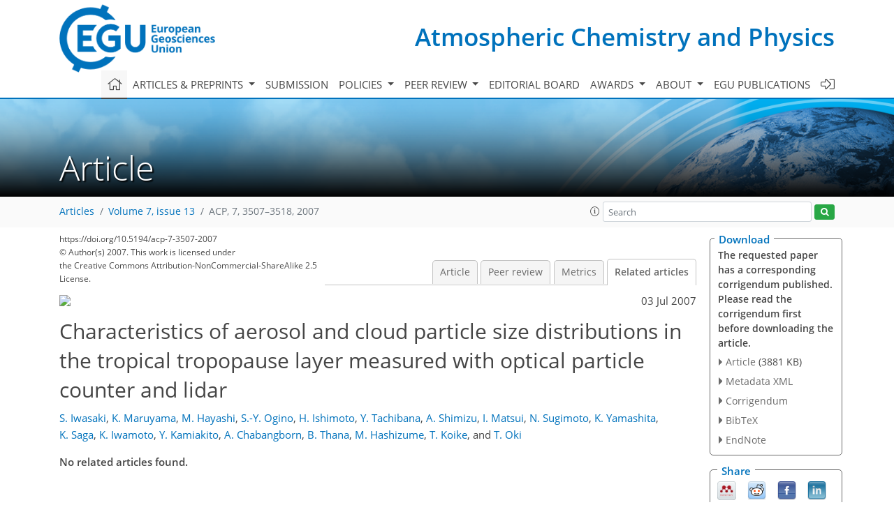

--- FILE ---
content_type: text/html
request_url: https://acp.copernicus.org/articles/7/3507/2007/acp-7-3507-2007-relations.html
body_size: 24943
content:
<!DOCTYPE html PUBLIC "-//W3C//DTD XHTML 1.0 Transitional//EN" "http://www.w3.org/TR/xhtml1/DTD/xhtml1-transitional.dtd">
<!--[if lt IE 7]>      <html xmlns="https://www.w3.org/1999/xhtml" xml:lang="en" lang="en" class="no-js lt-ie9 lt-ie8 lt-ie7 co-ui"> <![endif]-->
											<!--[if IE 7]>         <html  xmlns="https://www.w3.org/1999/xhtml" xml:lang="en" lang="en" class="no-js lt-ie9 lt-ie8 co-ui"> <![endif]-->
											<!--[if IE 8]>         <html xmlns="https://www.w3.org/1999/xhtml" xml:lang="en" lang="en" class="no-js lt-ie9 co-ui"> <![endif]-->
											<!--[if gt IE 8]><!--> <html xmlns="https://www.w3.org/1999/xhtml" xml:lang="en" lang="en" class="no-js co-ui"> <!--<![endif]--> 
											<!-- remove class no-js if js is available --><head>
                                                <!-- BEGIN_HEAD -->
                                                <meta http-equiv="Content-Type" content="text/html; charset=utf-8" />
                                                <meta charset="utf-8" />
                                                <meta name="viewport" content="width=device-width, initial-scale=1" />
                                                
                                                <meta name="theme-color" content="#000000" />
                                                <meta name="application-name" content="1" />
                                                <meta name="msapplication-TileColor" content="#FFFFFF" />
                                            <link rel="preconnect" crossorigin="" href="https://contentmanager.copernicus.org/" /><link rel="icon" size="16x16" href="https://www.atmospheric-chemistry-and-physics.net/favicon_copernicus_16x16_.ico" type="image/x-icon" /><link rel="icon" size="24x24" href="https://www.atmospheric-chemistry-and-physics.net/favicon_copernicus_24x24_.ico" type="image/x-icon" /><link rel="icon" size="32x32" href="https://www.atmospheric-chemistry-and-physics.net/favicon_copernicus_32x32_.ico" type="image/x-icon" /><link rel="icon" size="48x48" href="https://www.atmospheric-chemistry-and-physics.net/favicon_copernicus_48x48_.ico" type="image/x-icon" /><link rel="icon" size="64x64" href="https://www.atmospheric-chemistry-and-physics.net/favicon_copernicus_64x64_.ico" type="image/x-icon" /><link rel="icon" size="228x228" href="https://www.atmospheric-chemistry-and-physics.net/favicon_copernicus_228x228_.png" type="image/png-icon" /><link rel="icon" size="195x195" href="https://www.atmospheric-chemistry-and-physics.net/favicon_copernicus_195x195_.png" type="image/png-icon" /><link rel="icon" size="196x196" href="https://www.atmospheric-chemistry-and-physics.net/favicon_copernicus_196x196_.png" type="image/png-icon" /><link rel="icon" size="128x128" href="https://www.atmospheric-chemistry-and-physics.net/favicon_copernicus_128x128_.png" type="image/png-icon" /><link rel="icon" size="96x96" href="https://www.atmospheric-chemistry-and-physics.net/favicon_copernicus_96x96_.png" type="image/png-icon" /><link rel="apple-touch-icon-precomposed" size="180x180" href="https://www.atmospheric-chemistry-and-physics.net/favicon_copernicus_180x180_.png" type="image/png-icon" /><link rel="apple-touch-icon-precomposed" size="120x120" href="https://www.atmospheric-chemistry-and-physics.net/favicon_copernicus_120x120_.png" type="image/png-icon" /><link rel="apple-touch-icon-precomposed" size="152x152" href="https://www.atmospheric-chemistry-and-physics.net/favicon_copernicus_152x152_.png" type="image/png-icon" /><link rel="apple-touch-icon-precomposed" size="76x76" href="https://www.atmospheric-chemistry-and-physics.net/favicon_copernicus_76x76_.png" type="image/png-icon" /><link rel="apple-touch-icon-precomposed" size="57x57" href="https://www.atmospheric-chemistry-and-physics.net/favicon_copernicus_57x57_.ico" type="image/png-icon" /><link rel="apple-touch-icon-precomposed" size="144x144" href="https://www.atmospheric-chemistry-and-physics.net/favicon_copernicus_144x144_.png" type="image/png-icon" /><script type="text/javascript" src="https://cdn.copernicus.org/libraries/mustache/2.3.0/mustache.min.js"></script><script type="text/javascript" src="https://cdn.copernicus.org/libraries/jquery/1.11.1/jquery.min.js"></script><script type="text/javascript" src="https://cdn.copernicus.org/js/copernicus.min.js"></script><script type="text/javascript" src="https://cdn.copernicus.org/apps/htmlgenerator/js/htmlgenerator-v2.js"></script><script type="text/javascript" src="https://cdn.copernicus.org/libraries/photoswipe/4.1/photoswipe.min.js"></script><script type="text/javascript" src="https://cdn.copernicus.org/libraries/photoswipe/4.1/photoswipe-ui-default.min.js"></script><link rel="stylesheet" type="text/css" media="all" href="https://cdn.copernicus.org/libraries/dszparallexer/dzsparallaxer.css" /><script type="text/javascript" src="https://cdn.copernicus.org/libraries/dszparallexer/dzsparallaxer.js"></script><link rel="stylesheet" type="text/css" media="all" id="hasBootstrap" href="https://cdn.copernicus.org/libraries/bootstrap/current/css/bootstrap.min.css" /><link rel="stylesheet" type="text/css" media="all" href="https://cdn.copernicus.org/libraries/bootstrap/current/css/bootstrap-media.min.css" /><link rel="stylesheet" type="text/css" media="all" href="https://cdn.copernicus.org/libraries/bootstrap/current/css/bootstrap-grid.min.css" /><link rel="stylesheet" type="text/css" media="all" href="https://cdn.copernicus.org/libraries/bootstrap/current/css/bootstrap-reboot.min.css" /><script type="text/javascript" src="https://cdn.copernicus.org/libraries/bootstrap/current/js/popper.js"></script><script type="text/javascript" src="https://cdn.copernicus.org/libraries/bootstrap/current/js/bootstrap.min.js"></script><link rel="preconnect" crossorigin="" href="https://cdn.copernicus.org/" /><link rel="stylesheet" type="text/css" media="all" href="https://cdn.copernicus.org/libraries/unsemantic/unsemantic.min.css" /><link rel="stylesheet" type="text/css" media="all" href="https://cdn.copernicus.org/libraries/photoswipe/4.1/photoswipe.css" /><link rel="stylesheet" type="text/css" media="all" href="https://cdn.copernicus.org/libraries/photoswipe/4.1/dark-icon-skin/dark-icon-skin.css" /><link rel="stylesheet" type="text/css" media="all" href="https://cdn.copernicus.org/css/copernicus-min.css" /><link rel="stylesheet" type="text/css" media="all" href="https://cdn.copernicus.org/css/fontawesome.css" /><link rel="stylesheet" type="text/css" media="all" href="https://cdn.copernicus.org/fonts/FontAwesome/5.11.2_and_4.7.0/css/all.font.css" /><link rel="stylesheet" type="text/css" media="projection, handheld, screen, tty, tv, print" href="https://www.atmospheric-chemistry-and-physics.net/co_cms_font_open_sans_v_15.css" /><link rel="stylesheet" type="text/css" media="projection, handheld, screen, tty, tv, print" href="https://www.atmospheric-chemistry-and-physics.net/template_one_column_base_2023_202301261343_1676458272.css" /><link rel="stylesheet" type="text/css" media="print" href="https://www.atmospheric-chemistry-and-physics.net/template_one_column_base_print_2023_1674737524.css" /><script src="https://www.atmospheric-chemistry-and-physics.net/co_common.js" type="text/javascript">
</script><script src="https://www.atmospheric-chemistry-and-physics.net/co_auth_check.js" type="text/javascript">
</script><script src="https://www.atmospheric-chemistry-and-physics.net/onload_javascript_actions.js" type="text/javascript">
</script><script src="https://www.atmospheric-chemistry-and-physics.net/template-one-column_2023_1674737530.js" type="text/javascript">
</script><!-- END_HEAD --><meta name="global_projectID" content="10" /><meta name="global_pageID" content="297" /><meta name="global_pageIdentifier" content="home" /><meta name="global_moBaseURL" content="https://meetingorganizer.copernicus.org/" /><meta name="global_projectShortcut" content="ACP" /><meta name="global_projectDomain" content="https://www.atmospheric-chemistry-and-physics.net/" />
<title>ACP - Relations - Characteristics of aerosol and cloud particle size distributions in the tropical tropopause layer measured with optical particle counter and lidar</title>
<meta name="data-non-mobile-optimized-message" content="" /><script id="networker">
    window.isSafari = /^((?!chrome|android).)*safari/i.test(navigator.userAgent);

    /**
     *
     */
    function createToastsFunctionality() {
        const toastsWrapper = $('<div>')
                .attr('aria-live', 'polite')
                .attr('aria-atomic', 'true')
                .addClass('toasts-notifications-wrapper');
        $('body').append(toastsWrapper);
    }

    function isOS() {
        return [
                    'iPad Simulator',
                    'iPhone Simulator',
                    'iPod Simulator',
                    'iPad',
                    'iPhone',
                    'iPod'
                ].includes(navigator.platform)
                || (navigator.userAgent.includes("Mac") && "ontouchend" in document)
    }

    /**
     *
     * @param notificationContent
     */
    function addToast(notificationContent) {
        const toast = $('<div>').addClass('toast').attr('role', 'alert').attr('aria-live', 'assertive')
                .attr('aria-atomic', 'true').attr('data-autohide', 'false');
        const toastHeader = $('<div>').addClass('toast-header');
        const toastHeaderTitle = $('<strong>').addClass('mr-auto').html(notificationContent.title);
        const toastHeaderCloseButton = $('<button>').addClass('ml-2').addClass('mb-1').addClass('close').attr('type', 'button')
                .attr('data-dismiss', 'toast');
        const toastHeaderCloseIcon = $('<span>').attr('aria-hidden', 'true').html('&times;');

        let url = '';
        if (notificationContent.hasOwnProperty('url')) {
            url = notificationContent.url;
        } else {
            url = 'https://networker.copernicus.org/my-network';
        }
        const toastBody = $('<div>').addClass('toast-body').html('<a target="_blank" href="' + url + '">' + notificationContent.text + '</a>');
        $(toastHeaderCloseButton).append(toastHeaderCloseIcon);
        $(toastHeader).append(toastHeaderTitle);
        $(toastHeader).append(toastHeaderCloseButton);
        $(toast).append(toastHeader);
        $(toast).append(toastBody);

        $('.toasts-notifications-wrapper').append(toast);

        $('.toast').toast('show');
    }

    function coNetworker_sendUsersLocation(location, userHash, publicLabel, projectID, application) {

        if (templateHasBootstrap()) {
            createToastsFunctionality();
        }

        userHash = userHash || 'null';
        location = location || 'c_content_manager::getProjectTemplateMobileOpt';
        publicLabel = publicLabel || '';

        if (publicLabel === ''){
            publicLabel = location;
        }

        if (userHash !== null && userHash.length > 5) {
            try {
                if(typeof window.ws === 'undefined' || window.ws === null || !window.ws) {
                    window.ws = new WebSocket('wss://websockets.copernicus.org:8080');
                } else {
                    window.ws.close(1000);
                    window.ws = new WebSocket('wss://websockets.copernicus.org:8080');
                }
                const data = {
                    'type': 'status',
                    'action': 'start',
                    'data': {
                        'userIdentifier': userHash,
                        'projectID': projectID,
                        'coApp': application,
                        'location': location,
                        'publicLabel': publicLabel
                    }
                };
                if (window.ws === 1) {
                    window.ws.send(JSON.stringify(data));
                } else {
                    window.ws.onopen = function (msg) {
                        window.ws.send(JSON.stringify(data));
                        dispatchEvent(new CustomEvent('loadCommonNetworker'));
                    };

                    window.ws.onmessage = function (event) {
                        try {
                            const data = JSON.parse(event.data);

                            switch (data.type) {
                                case 'notification':
                                    const pushNotificationData = data.data;
                                    if (pushNotificationData.hasOwnProperty('user') && pushNotificationData.user.length > 5 && pushNotificationData.user === userHash) {
                                        window.showPushNotification(pushNotificationData);
                                    }
                                    break;
                            }
                        } catch (e) {
                            console.log(e);
                        }
                    }
                }
            } catch (e) {
                console.error(e);
            }

        }
    }

    window.showPushNotification = function (notificationContent) {
        showMessage(notificationContent);

        function showMessage(notificationContent){
            if (templateHasBootstrap()) {
                showBootstrapModal(notificationContent);
            }
        }

        function showBootstrapModal(notificationContent) {
            const randomId = getRandomInt(100,999);
            let modal = $('<div>').addClass('modal').attr('id', 'modal-notification' + randomId);
            let modalDialog = $('<div>').addClass('modal-dialog');
            let modalContent = $('<div>').addClass('modal-content');
            let modalBody = $('<div>').addClass('modal-body');
            let message = $('<div>').addClass('modal-push-message').html('<h3 class="mb-3">' + notificationContent.title + '</h3><p>' + notificationContent.text + '</p>');
            let buttonsWrapper = $('<div>').addClass('row');
            let buttonsWrapperCol = $('<div>').addClass('col-12').addClass('text-right');
            let buttonCancel = $('<button>').addClass('btn').addClass('btn-danger').addClass('mr-2').html('Cancel')
            let buttonSuccess = $('<button>').addClass('btn').addClass('btn-success').html('OK')

            $(buttonsWrapper).append(buttonsWrapperCol);
            $(buttonsWrapperCol).append(buttonCancel);
            $(buttonsWrapperCol).append(buttonSuccess);
            $(modalBody).append(message).append(buttonsWrapper);
            $(modalContent).append(modalBody);
            $(modalDialog).append(modalContent);
            $(modal).append(modalDialog);

            $(buttonCancel).on('click', (event) => {
                event.preventDefault();
                event.stopPropagation();
                event.stopImmediatePropagation();
                $(modal).modal('hide');
            });

            $(buttonSuccess).on('click', (event) => {
                event.preventDefault();
                event.stopPropagation();
                event.stopImmediatePropagation();
                $(modal).modal('hide');
                handleOnclickNotification(notificationContent);
            });
            $(modal).modal('show');

            setTimeout(() => {
                dispatchEvent(new CustomEvent('modalLoaded', {'detail': 'modal-notification' + randomId}));
            }, 1000);
        }

        window.addEventListener('modalLoaded', function (event) {
            setTimeout(() => {
                $('#' + event.detail).modal('hide');
            }, 9000);
        });

        function handleOnclickNotification(notificationContent) {
            if (notificationContent.hasOwnProperty('withConnect') && notificationContent.withConnect.length > 0) {
                acceptContactRequest(notificationContent);
            }

            if (notificationContent.hasOwnProperty('url')) {
                if (window.isSafari && isOS()) {
                    window.location.href = notificationContent.url;
                } else {
                    window.open(notificationContent.url, '_blank').focus();
                }
            } else {
                if (window.isSafari && isOS()) {
                    window.open('https://networker.copernicus.org/my-network', '_blank');
                } else {
                    window.open('https://networker.copernicus.org/my-network', '_blank').focus();
                }
            }
        }

        /**
         *
         * @param notificationContent
         */
        function acceptContactRequest(notificationContent) {
            const formData = new FormData();
            formData.append('r', notificationContent.userFrom);
            formData.append('a', 'a');

            $.ajax({
                url: 'https://networker.copernicus.org/handle-request-job',
                type: 'POST',
                data: formData,
                processData: false,
                contentType: false,
                xhrFields: {
                    withCredentials: true
                },
                beforeSend: function () {
                    $('.splash').fadeIn();
                    $('.lightbox').fadeIn();
                }
            })
                    .done(function (dataResponse) {
                        const data = JSON.parse(dataResponse);
                        let text = 'Please consider joining the text chat now.';
                        window.sendPushNotification({
                            title: window.userDataCommonNetworker.name + ' aims to chat with you.',
                            text: text,
                            user: data.message.userIdentifier,
                            url: notificationContent.url
                        });
                        $('.splash').fadeOut();
                        $('.lightbox').fadeOut();
                    })
                    .fail(function (error) {
                        $('.splash').fadeOut();
                        $('.lightbox').fadeOut();
                    });
        }
    }


    function templateHasBootstrap() {
        const bootstrap = document.getElementById('hasBootstrap');
        return bootstrap !== null && typeof bootstrap !== 'undefined';
    }

        coNetworker_sendUsersLocation();
    dispatchEvent(new CustomEvent('loadCommonNetworker'));

    function getRandomInt(min, max) {
        min = Math.ceil(min);
        max = Math.floor(max);
        return Math.floor(Math.random() * (max - min + 1)) + min;
    }
</script>

		<link rel="stylesheet" type="text/css" href="https://cdn.copernicus.org/libraries/photoswipe/4.1/dark-icon-skin/dark-icon-skin.css">
    <base href="/">

<link rel="stylesheet" type="text/css" href="https://cdn.copernicus.org/libraries/unsemantic/unsemantic.min.css">
<link rel="stylesheet" type="text/css" href="https://cdn.copernicus.org/libraries/jquery/1.11.1/ui/jquery-ui.min.css">
<link rel="stylesheet" type="text/css" href="https://cdn.copernicus.org/libraries/jquery/1.11.1/ui/jquery-ui-slider-pips.css">
<link rel="stylesheet" type="text/css" href="https://cdn.copernicus.org/libraries/photoswipe/4.1/photoswipe.css">
<link rel="stylesheet" type="text/css" href="https://cdn.copernicus.org/apps/htmlgenerator/css/htmlgenerator.css?v=1">
<meta name="citation_fulltext_world_readable" content="">
<meta name="citation_publisher" content="Copernicus GmbH"/>
<meta name="citation_title" content="Characteristics of aerosol and cloud particle size distributions in the tropical tropopause layer measured with optical particle counter and lidar"/>
<meta name="citation_abstract" content="&lt;p&gt;&lt;strong class=&quot;journal-contentHeaderColor&quot;&gt;Abstract.&lt;/strong&gt; An optical particle counter (OPC) is used in conjunction with lidar measurements to examine the characteristics of the particle size distribution in cirrus cloud in the tropical tropopause layer (TTL) over Thailand where the TTL is defined as the height at which temperature is lower than &amp;minus;75&amp;deg;C in this paper. Of 11 OPC launches, cirrus cloud was detected at 10&amp;ndash;15 km high on 7 occasions, cirrus was detected in the TTL in 6 cases, and simultaneous OPC and lidar measurements were made on two occasions. Comparison of lidar and OPC measurements reveal that the cloud heights of cirrus in the TTL varies by several hundred meters over distances of tens kilometers; hence the height is not always horizontally uniform. The mode radii of particles constituting the clouds are estimated by lidar and OPC measurements to be less than approximately 10 μm. The regression lines of the particle size distribution with and without cirrus cloud exhibit similar features at equivalent radii of &amp;lt;0.8 μm. Enhancement in the integrated number concentration at radii greater than 0.8 μm indicates that liquid particles tend to be frozen at a radius of 0.8 μm, with cirrus clouds above 10 km exhibiting similar features. On the other hand, enhancement in the particle size distribution at radii greater than 0.9 μm and a peak at around 0.8 μm in the ratio of the standard deviation of count values to that of the Poisson distribution of the averaged count values are common features of cirrus clouds in the TTL, where the ratio shows the vertical homogeneity of the particle number. These typical features suggest that the transition from liquid, sulfuric acid aerosol, to ice is more observable in the TTL and the timing of freezing may vary with height in the TTL.&lt;/p&gt;"/>
    <meta name="citation_publication_date" content="2007/07/03"/>
    <meta name="citation_online_date" content="2007/07/03"/>
<meta name="citation_journal_title" content="Atmospheric Chemistry and Physics"/>
    <meta name="citation_volume" content="7"/>
    <meta name="citation_issue" content="13"/>
    <meta name="citation_issn" content="1680-7316"/>
<meta name="citation_doi" content="https://doi.org/10.5194/acp-7-3507-2007"/>
<meta name="citation_firstpage" content="3507"/>
<meta name="citation_lastpage" content="3518"/>
    <meta name="citation_author" content="Iwasaki, S."/>
        <meta name="citation_author_institution" content="Department of Earth and Ocean Sciences, National Defense Academy, 1-10-20 Hashirimizu, Yokosuka, Kanagawa 239-8686, Japan"/>
    <meta name="citation_author" content="Maruyama, K."/>
        <meta name="citation_author_institution" content="Department of Information and Systems Engineering, Kanazawa University, Kakuma-machi, Kanazawa 920-1192, Japan"/>
    <meta name="citation_author" content="Hayashi, M."/>
        <meta name="citation_author_institution" content="Department of Earth System Science, Fukuoka University, 8-19-1 Nanakuma, Jonan, Fukuoka 814-0180, Japan"/>
    <meta name="citation_author" content="Ogino, S.-Y."/>
        <meta name="citation_author_institution" content="Institute of Observational Research for Global Change, Japan Agency for Marine-Earth Science and Technology, 2-15 Natsushima, Yokosuka 237-0061, Japan"/>
    <meta name="citation_author" content="Ishimoto, H."/>
        <meta name="citation_author_institution" content="Meteorological Research Institute, 1-1 Nagamine, Tsukuba, Ibaraki 305-0052, Japan"/>
    <meta name="citation_author" content="Tachibana, Y."/>
        <meta name="citation_author_institution" content="Institute of Observational Research for Global Change, Japan Agency for Marine-Earth Science and Technology, 2-15 Natsushima, Yokosuka 237-0061, Japan"/>
        <meta name="citation_author_institution" content="Graduate School of Earth and Environmental Science, Tokai University, 1117 Kitakaname, Hiratsuka 259-1292, Japan"/>
    <meta name="citation_author" content="Shimizu, A."/>
        <meta name="citation_author_institution" content="National Institute for Environmental Studies, 16-2 Onogawa, Tsukuba, Ibaraki 305-8506, Japan"/>
    <meta name="citation_author" content="Matsui, I."/>
        <meta name="citation_author_institution" content="National Institute for Environmental Studies, 16-2 Onogawa, Tsukuba, Ibaraki 305-8506, Japan"/>
    <meta name="citation_author" content="Sugimoto, N."/>
        <meta name="citation_author_institution" content="National Institute for Environmental Studies, 16-2 Onogawa, Tsukuba, Ibaraki 305-8506, Japan"/>
    <meta name="citation_author" content="Yamashita, K."/>
        <meta name="citation_author_institution" content="Department of Earth System Science, Fukuoka University, 8-19-1 Nanakuma, Jonan, Fukuoka 814-0180, Japan"/>
    <meta name="citation_author" content="Saga, K."/>
        <meta name="citation_author_institution" content="Department of Earth System Science, Fukuoka University, 8-19-1 Nanakuma, Jonan, Fukuoka 814-0180, Japan"/>
    <meta name="citation_author" content="Iwamoto, K."/>
        <meta name="citation_author_institution" content="National Research Institute for Earth Science and Disaster Prevention, 3-1 Tennodai, Tsukuba 305-0006, Japan"/>
    <meta name="citation_author" content="Kamiakito, Y."/>
        <meta name="citation_author_institution" content="Graduate School of Science, Tokai University, 1117 Kitakaname, Hiratsuka 259-1292, Japan"/>
    <meta name="citation_author" content="Chabangborn, A."/>
        <meta name="citation_author_institution" content="Faculty of Science, Chulalongkorn University, 254 Phyathai Road, Patumwan, Bangkok 10330, Thailand"/>
    <meta name="citation_author" content="Thana, B."/>
        <meta name="citation_author_institution" content="Faculty of Science, Chulalongkorn University, 254 Phyathai Road, Patumwan, Bangkok 10330, Thailand"/>
    <meta name="citation_author" content="Hashizume, M."/>
        <meta name="citation_author_institution" content="Faculty of Science, Chulalongkorn University, 254 Phyathai Road, Patumwan, Bangkok 10330, Thailand"/>
    <meta name="citation_author" content="Koike, T."/>
        <meta name="citation_author_institution" content="School of Engineering, The University of Tokyo, 7-3-1 Hongo, Bunkyo 113-0033, Japan"/>
    <meta name="citation_author" content="Oki, T."/>
        <meta name="citation_author_institution" content="Institute of Industrial Science, The University of Tokyo, 4-6-1 Komaba, Meguro 153-8505, Japan"/>

    <meta name="citation_reference" content="Baumgardner, D., Dye, J. E., Gandrud, B., Barr, K., Kelly, K., and Chan, K. R.: Refractive indices of aerosols in the upper troposphere and lower stratosphere, Geophys. Res. Lett., 23, 749&amp;ndash;752, 1996.">
    <meta name="citation_reference" content="Boehm, M. T. and Verlinde, J.: Stratospheric influence on upper tropospheric tropical cirrus, Geophys. Res. Lett., 27, 3209&amp;ndash;3212, 2000.">
    <meta name="citation_reference" content="Bohren, C. F. and Huffman, D. R.: Absorption and scattering of light by small particles, Wiley-Interscience, 530 pp., 1998.">
    <meta name="citation_reference" content="Comstock, J. M., Ackerman, T., and Mace, G. G.: Ground-based lidar and radar remote sensing of tropical cirrus clouds at Nauru Island: Cloud statistics and radiative impacts, J. Geophys. Res., 107(D23), 4714, https://doi.org/10.1029/2002JD002203, 2002.">
    <meta name="citation_reference" content="Eguchi, N. and Shiotani, M.: Intraseasonal variations of water vapor and cirrus clouds in the tropical upper troposphere, J. Geophys. Res., 109, D12106, https://doi.org/10.1029/2003JD004314, 2004.">
    <meta name="citation_reference" content="Emanuel, K. A.: Atmospheric Convection, Oxford Univ. Press, New York, 1994.">
    <meta name="citation_reference" content="Gettelman, A., Forster, P. M. de F., Fujiwara, M., Fu, Q., Vomel, H., Gohar, L. K., Johanson, C., and Ammerman, M.: Radiation balance of the tropical tropopause layer, J. Geophys. Res., 109, D07103, https://doi.org/10.1029/2003JD004190, 2004.">
    <meta name="citation_reference" content="Hasebe, F., Shiotani, M., Fujiwara, M., Dunkerton, T. J., Folkins, I., Fortuin, P., Gettelman, A., Hashiguchi, N. O., Iwasaki, S., Kasai, Y., Nishi, N., Niwano, M., Oltmans, S., Poveda, L., Randel, W., Rosenlof, K., Tsushima, Y., Vömel, H., and Yamazaki, K.: Report of the 2nd International SOWER Meeting, SPARC Newsletter, 24, 21&amp;ndash;27, 2005.">
    <meta name="citation_reference" content="Hayashi, M., Iwasaka, Y., Watanabe, M., Shibata, T., Fujiwara, M., Adachi, H., Sakai, T., Nagatani, M., Gernandt, G., Neuber, R., and Tsuchiya, M.: Size and number concentration of liquid PSCs: Balloon-borne measurements at Ny-Alesund, Norway in winter of 1994/95, J. Meteorol. Soc. Japan, 76, 549&amp;ndash;560, 1998.">
    <meta name="citation_reference" content="Highwood, E. J. and Hoskins, B. J.: The tropical tropopause, Q. J. Roy. Meteor. Soc., 124, 1579&amp;ndash;1604, 1998.">
    <meta name="citation_reference" content="Hobbs, P. V.: Introduction to Atmospheric Chemistry, Cambridge Univ. Press, Cambridge, p. 179, 2000.">
    <meta name="citation_reference" content="Ishimoto, H. and Kobayashi, T.: Effect of minor deformation for the light scattering of ice and aerosol particles, Proc. SPIE, 6408, 64081B, 2006.">
    <meta name="citation_reference" content="Iwasaki, S. and Okamoto, H.: Analysis of the enhancement of backscattering by nonspherical particles with flat surfaces, Appl. Opt., 40, 6121&amp;ndash;6129, 2001.">
    <meta name="citation_reference" content="Iwasaki, S., Tsushima, Y., Shirooka, R., Katsumata, M., Yoneyama, K., Matsui, I., Shimizu, A., Sugimoto, N., Kamei, A., Kuroiwa, H., Kumagai, H., and Okamoto, H.: Subvisual cirrus cloud observations using a 1064-nm lidar, a 95 GHz cloud radar, and radiosondes in the warm pool region, Geophys. Res. Lett., 31, L09103, https://doi.org/10.1029/2003GL019377, 2004.">
    <meta name="citation_reference" content="Jensen, E. J., Toon, O. B., Selkirk, H. B., Spinhirne, J. D., and Schoeberl, M. R.: On the formation and persistence of subvisual cirrus clouds near the tropical tropopause, J. Geophys. Res., 101, 21 361&amp;ndash;21 375, 1996.">
    <meta name="citation_reference" content="Jensen, E. J., Pfister, L., Ackerman, A. S., and Tabazadeh, A.: A conceptual model of the dehydration of air due to free-drying by optically thin, laminar cirrus rising slowly across the tropical tropopause, J. Geophys. Res., 106, 17 237&amp;ndash;17 252, 2001.">
    <meta name="citation_reference" content="Jensen, E. J. and Pfister, L.: Transport and freeze-drying in the tropical tropopause layer, J. Geophys. Res., 109, D02207, https://doi.org/10.1029/2003JD004022, 2004.">
    <meta name="citation_reference" content="Kojima, T., Buseck, P. R., Wilson, J. C., Reeves, J. M., and Mahoney, M. J.: Aerosol particles from tropical convective systems: Cloud tops and cirrus anvils, J. Geophys. Res., 109, D12201, https://doi.org/10.1029/2003JD004504, 2004.">
    <meta name="citation_reference" content="Lynch D. K., Sassen, K., Starr, D. O'C., and Stephens, G.: Cirrus, Oxford University Press, New York, 2002.">
    <meta name="citation_reference" content="Martucci, G., Matthey, R., Mitev, V., Fix, A., and Kiemle, C.: Detection of ultra-thin tropical cirrus during TROCCINOX &amp;ndash; A case study performed by two airborne lidars, Proc. of 23rd International laser radar conference, 585&amp;ndash;588, 2006.">
    <meta name="citation_reference" content="Matsuura, H.: A study on the cirrus variations near the tropical tropopause layer (TTL) by lidar measurement, M.S. thesis, Kyoto Univ., Japan, 31 March (in Japanese), 2005.">
    <meta name="citation_reference" content="Peter, Th., Luo, B. P., Wirth, M., Kiemle, C., Flentje, H., Yushkov, V. A., Khattatov, V., Rudakov, V., Thomas, A., Borrmann, S., Toci, G., Mazzinghi, P., Beuermann, J., Schiller, C., Cairo, F., Donfrancesco, G. Di, Adriani, A., Volk, C. M., Strom, J., Noone, K., Mitev, V., MacKenzie, R. A., Carslaw, K. S., Trautmann, T., Santacesaria, V., and Stefanutti, L.: Ultrathin Tropical Tropopause Clouds (UTTCs): I. Cloud morphology and occurrence, Atmos. Chem. Phys., 3, 1083&amp;ndash;1091, 2003.">
    <meta name="citation_reference" content="Pruppacher, H. R. and Klett, J. D.: Microphysics of Clouds and Precipitation, 2nd edition, Kluwer Academic Publishers, 2003.">
    <meta name="citation_reference" content="Sassen, K. and Cho, B. S.: Subvisible-thin cirrus lidar dataset for satellite verification and climatological research, J. Appl. Meteorol., 31, 1275&amp;ndash;1285, 1992.">
    <meta name="citation_reference" content="Spice, A., Johnson, D. W., Brown, P. R. A., Darlison, A. G., and Saunders, C. P. R.: Primary ice nucleation in orographic cirrus cloud: A numerical simulation of the microphysics, Q. J. Roy. Meteor. Soc., 125, 1637&amp;ndash;1667, 1999.">
    <meta name="citation_reference" content="Steele, H. M. and Hamill, P.: Effects of temperature and humidity on the growth and optical properties of sulfuric acid-water droplets in the stratosphere, J. Aerosol Sci., 12, 517&amp;ndash;528., 1981.">
    <meta name="citation_reference" content="Yang, P. and Liou, K. N.: Light scattering by hexagonal crystals: Comparison of finite difference time domain method, J. Opt. Soc. Am., 12, 162&amp;ndash;176, 1995.">
    <meta name="citation_reference" content="Yang, P. and Liou, K. N.: Single-scattering properties of complex ice crystals in terrestrial atmosphere, Contr. Atmos. Phys., 71, 223&amp;ndash;248, 1998.">
    <meta name="citation_reference" content="Wang, P. H., Minnis, P., McCormick, M. P., Kent, G. S., and Skeens, K. M.: A 6-year climatology of cloud occurrence frequency from stratospheric aerosol and gas experiment II observations (1985&amp;ndash;1990), J. Geophys. Res., 101, 29 407&amp;ndash;29 430, 1996.">
    <meta name="citation_reference" content="Warren, S. G.: Optical constants of ice from the ultraviolet to the microwave. Appl. Opt., 23, 1206&amp;ndash;1225, 1984.">
    <meta name="citation_reference" content="Winker, D. M. and Trepte, C. R.: Laminar cirrus observed near the tropical tropopause by LITE, Geophys. Res. Lett., 25, 3351&amp;ndash;3354, 1998.">
    <meta name="citation_pdf_url" content="https://acp.copernicus.org/articles/7/3507/2007/acp-7-3507-2007.pdf"/>
<meta name="citation_xml_url" content="https://acp.copernicus.org/articles/7/3507/2007/acp-7-3507-2007.xml"/>
    <meta name="fulltext_pdf" content="https://acp.copernicus.org/articles/7/3507/2007/acp-7-3507-2007.pdf"/>
<meta name="citation_language" content="English"/>
<meta name="libraryUrl" content="https://acp.copernicus.org/articles/"/>






<link rel="icon" href="https://www.atmospheric-chemistry-and-physics.net/favicon.ico" type="image/x-icon"/>






    <script type="text/javascript" src="https://cdn.copernicus.org/libraries/jquery/1.11.1/ui/jquery-ui.min.js"></script>
<script type="text/javascript" src="https://cdn.copernicus.org/libraries/jquery/1.11.1/ui/jquery-ui-slider-pips.js"></script>
<script type="text/javascript" src="https://cdn.copernicus.org/libraries/jquery/1.11.1/ui/template_jquery-ui-touch.min.js"></script>
<script type="text/javascript" src="https://cdn.copernicus.org/js/respond.js"></script>
<script type="text/javascript" src="https://cdn.copernicus.org/libraries/highstock/2.0.4/highstock.js"></script>
<script type="text/javascript" src="https://cdn.copernicus.org/apps/htmlgenerator/js/CoPublisher.js"></script>
<script type="text/x-mathjax-config">
MathJax.Hub.Config({
"HTML-CSS": { fonts: ["TeX"] ,linebreaks: { automatic: true, width: "90% container" } }
});
</script>
<script type="text/javascript" async  src="https://cdnjs.cloudflare.com/ajax/libs/mathjax/2.7.5/MathJax.js?config=MML_HTMLorMML-full"></script>

<script type="text/javascript" src="https://cdn.copernicus.org/libraries/photoswipe/4.1/photoswipe-ui-default.min.js"></script>
<script type="text/javascript" src="https://cdn.copernicus.org/libraries/photoswipe/4.1/photoswipe.min.js"></script>


		<script type="text/javascript">
			/* <![CDATA[ */
			 
			/* ]]> */
		</script>

		<style type="text/css">
			.top_menu { margin-right: 0!important; }
			
		</style>
	</head><body><header id="printheader" class="d-none d-print-block container">

    <img src="https://www.atmospheric-chemistry-and-physics.net/graphic_egu_claim_logo_blue.png" alt="" style="width: 508px; height: 223px;" />

</header>

<header class="d-print-none mb-n3 version-2023">

    <div class="container">

        <div class="row no-gutters mr-0 ml-0 align-items-center header-wrapper mb-lg-3">

            <div class="col-auto pr-3">

                <div class="layout__moodboard-logo-year-container">

                    <a class="layout__moodboard-logo-link" target="_blank" href="http://www.egu.eu">

                    <div class="layout__moodboard-logo">

                        <img src="https://www.atmospheric-chemistry-and-physics.net/graphic_egu_claim_logo_blue.png" alt="" style="width: 508px; height: 223px;" />

                    </div>

                    </a>

                </div>

            </div>

            <div class="d-none d-lg-block col text-md-right layout__title-desktop">

                <div class="layout__m-location-and-time">

                    <a class="moodboard-title-link" href="https://www.atmospheric-chemistry-and-physics.net/">

                    Atmospheric Chemistry and Physics

                    </a>

                </div>

            </div>

            <div class="d-none d-md-block d-lg-none col text-md-right layout__title-tablet">

                <div class="layout__m-location-and-time">

                    <a class="moodboard-title-link" href="https://www.atmospheric-chemistry-and-physics.net/">

                    Atmospheric Chemistry and Physics

                    </a>

                </div>

            </div>

            <div class="col layout__m-location-and-time-mobile d-md-none text-center layout__title-mobile">

                <a class="moodboard-title-link" href="https://www.atmospheric-chemistry-and-physics.net/">

                ACP

                </a>

            </div>

            <!-- End Logo -->

            <div class="col-auto text-right">

                <button class="navbar-toggler light mx-auto mr-sm-0" type="button" data-toggle="collapse" data-target="#navbar_menu" aria-controls="navbar_menu" aria-expanded="false" aria-label="Toggle navigation">

                    <span class="navbar-toggler-icon light"></span>

                </button>

            </div>

            <!-- Topbar -->

            <div class="topbar d-print-none">

                <!-- <iframe
				frameborder="0"
				id="co_auth_check_authiframecontainer"
				style="width: 179px; height: 57px; margin: 0; margin-bottom: 5px; margin-left: 10px; margin-top: -15px; padding: 0; border: none; overflow: hidden; background-color: transparent; display: none;"
				src=""></iframe> -->

            </div>

            <!-- End Topbar -->

        </div>

    </div>

    <div class="banner-navigation-breadcrumbs-wrapper">

        <div id="navigation">

            <nav class="container navbar navbar-expand-lg navbar-light"><!-- Logo -->

                <div class="collapse navbar-collapse CMSCONTAINER" id="navbar_menu">

                <div id="cmsbox_126167" class="cmsbox navbar-collapse"><button style="display: none;" class="navbar-toggler navigation-extended-toggle-button" type="button" data-toggle="collapse" data-target="#navbar_menu" aria-controls="navbarSupportedContent" aria-expanded="false" aria-label="Toggle navigation">
    <span class="navbar-toggler-icon"></span>
</button>
<div class="navbar-collapse CMSCONTAINER collapse show" id="navbarSupportedContent">
            <ul class="navbar-nav mr-auto no-styling">
                    <li class="nav-item  ">
                        <a target="_parent" class="nav-link active "  href="https://www.atmospheric-chemistry-and-physics.net/home.html"><i class='fal fa-home fa-lg' title='Home'></i></a>
                </li>
                    <li class="nav-item  megamenu ">
                        <a target="_self" class="nav-link dropdown-toggle  "  href="#" id="navbarDropdown10845" role="button" data-toggle="dropdown" aria-haspopup="true" aria-expanded="false">Articles & preprints
                            <span class="caret"></span></a>
                        <div class="dropdown-menu  level-1 " aria-labelledby="navbarDropdown10845">
                            <div class="container">
                                <div class="row">
                                <div class="col-md-12 col-lg-4 col-sm-12">
                                            <div class="dropdown-header">Recent</div>
                                        <div class="dropdown-item level-2  " style="list-style: none">
                                            <a   target="_parent" class="" href="https://acp.copernicus.org/">Recent papers</a>
                                    </div>
                                            <div class="dropdown-header">Highlights</div>
                                        <div class="dropdown-item level-2  " style="list-style: none">
                                            <a   target="_parent" class="" href="https://acp.copernicus.org/acp_letters.html">ACP Letters</a>
                                    </div>
                                        <div class="dropdown-item level-2  " style="list-style: none">
                                            <a   target="_parent" class="" href="https://acp.copernicus.org/editors_choice.html">Editor's choice</a>
                                    </div>
                                        <div class="dropdown-item level-2  " style="list-style: none">
                                            <a   target="_parent" class="" href="https://acp.copernicus.org/opinion.html">Opinions</a>
                                    </div>
                                            <div class="dropdown-header">Regular articles</div>
                                        <div class="dropdown-item level-2  " style="list-style: none">
                                            <a   target="_parent" class="" href="https://acp.copernicus.org/research_article.html">Research articles</a>
                                    </div>
                                        <div class="dropdown-item level-2  " style="list-style: none">
                                            <a   target="_parent" class="" href="https://acp.copernicus.org/review_article.html">Review articles</a>
                                    </div>
                                        <div class="dropdown-item level-2  " style="list-style: none">
                                            <a   target="_parent" class="" href="https://acp.copernicus.org/measurement_report.html">Measurement reports</a>
                                    </div>
                                        <div class="dropdown-item level-2  " style="list-style: none">
                                            <a   target="_parent" class="" href="https://acp.copernicus.org/technical_note.html">Technical notes</a>
                                    </div>
                                            </div>
                                            <div class="col-md-12 col-lg-4 col-sm-12">
                                            <div class="dropdown-header">Special issues</div>
                                        <div class="dropdown-item level-2  " style="list-style: none">
                                            <a   target="_parent" class="" href="https://acp.copernicus.org/special_issue_overview.html">SI overview articles</a>
                                    </div>
                                        <div class="dropdown-item level-2  " style="list-style: none">
                                            <a   target="_parent" class="" href="https://acp.copernicus.org/special_issues.html">Published SIs</a>
                                    </div>
                                        <div class="dropdown-item level-2  " style="list-style: none">
                                            <a   target="_parent" class="" href="https://www.atmospheric-chemistry-and-physics.net/articles_and_preprints/scheduled_sis.html">Scheduled SIs</a>
                                    </div>
                                        <div class="dropdown-item level-2  " style="list-style: none">
                                            <a   target="_parent" class="" href="https://www.atmospheric-chemistry-and-physics.net/articles_and_preprints/how_to_apply_for_an_si.html">How to apply for an SI</a>
                                    </div>
                                            <div class="dropdown-header">Collections</div>
                                        <div class="dropdown-item level-2  " style="list-style: none">
                                            <a   target="_parent" class="" href="https://www.atmospheric-chemistry-and-physics.net/articles_and_preprints/how_to_add_an_article_to_a_collection.html">How to add an article to a collection</a>
                                    </div>
                                            <div class="dropdown-header">EGU Compilations</div>
                                        <div class="dropdown-item level-2  " style="list-style: none">
                                            <a   target="_blank" class="" href="https://egu-letters.net/">EGU Letters</a>
                                    </div>
                                        <div class="dropdown-item level-2  " style="list-style: none">
                                            <a   target="_blank" class="" href="https://encyclopedia-of-geosciences.net/">Encyclopedia of Geosciences</a>
                                    </div>
                                        <div class="dropdown-item level-2  " style="list-style: none">
                                            <a   target="_blank" class="" href="https://egusphere.net/">EGUsphere</a>
                                    </div>
                                            </div>
                                            <div class="col-md-12 col-lg-4 col-sm-12">
                                            <div class="dropdown-header">Alerts</div>
                                        <div class="dropdown-item level-2  " style="list-style: none">
                                            <a   target="_parent" class="" href="https://www.atmospheric-chemistry-and-physics.net/articles_and_preprints/subscribe_to_alerts.html">Subscribe to alerts</a>
                                    </div>
                                </div>
                                </div>
                            </div>
                        </div>
                </li>
                    <li class="nav-item  ">
                        <a target="_parent" class="nav-link  "  href="https://www.atmospheric-chemistry-and-physics.net/submission.html">Submission</a>
                </li>
                    <li class="nav-item  dropdown ">
                        <a target="_self" class="nav-link dropdown-toggle  "  href="#" id="navbarDropdown10849" role="button" data-toggle="dropdown" aria-haspopup="true" aria-expanded="false">Policies
                            <span class="caret"></span></a>
                        <div class="dropdown-menu  level-1 " aria-labelledby="navbarDropdown10849">
                            <div >
                                <div >
                                <div class="col-md-12 col-lg-12 col-sm-12">
                                        <div class="dropdown-item level-2  " style="list-style: none">
                                            <a   target="_parent" class="" href="https://www.atmospheric-chemistry-and-physics.net/policies/licence_and_copyright.html">Licence & copyright</a>
                                    </div>
                                        <div class="dropdown-item level-2  " style="list-style: none">
                                            <a   target="_parent" class="" href="https://www.atmospheric-chemistry-and-physics.net/policies/general_terms.html">General terms</a>
                                    </div>
                                        <div class="dropdown-item level-2  " style="list-style: none">
                                            <a   target="_parent" class="" href="https://www.atmospheric-chemistry-and-physics.net/policies/guidelines_for_authors.html">Guidelines for authors</a>
                                    </div>
                                        <div class="dropdown-item level-2  " style="list-style: none">
                                            <a   target="_parent" class="" href="https://www.atmospheric-chemistry-and-physics.net/policies/guidelines_for_editors.html">Guidelines for editors</a>
                                    </div>
                                        <div class="dropdown-item level-2  " style="list-style: none">
                                            <a   target="_parent" class="" href="https://www.atmospheric-chemistry-and-physics.net/policies/publication_policy.html">Publication policy</a>
                                    </div>
                                        <div class="dropdown-item level-2  " style="list-style: none">
                                            <a   target="_parent" class="" href="https://www.atmospheric-chemistry-and-physics.net/policies/ai_policy.html">AI policy</a>
                                    </div>
                                        <div class="dropdown-item level-2  " style="list-style: none">
                                            <a   target="_parent" class="" href="https://www.atmospheric-chemistry-and-physics.net/policies/data_policy.html">Data policy</a>
                                    </div>
                                        <div class="dropdown-item level-2  " style="list-style: none">
                                            <a   target="_parent" class="" href="https://www.atmospheric-chemistry-and-physics.net/policies/publication_ethics.html">Publication ethics</a>
                                    </div>
                                        <div class="dropdown-item level-2  " style="list-style: none">
                                            <a   target="_parent" class="" href="https://www.atmospheric-chemistry-and-physics.net/policies/inclusivity_in_global_research.html">Inclusivity in global research</a>
                                    </div>
                                        <div class="dropdown-item level-2  " style="list-style: none">
                                            <a   target="_parent" class="" href="https://www.atmospheric-chemistry-and-physics.net/policies/competing_interests_policy.html">Competing interests policy</a>
                                    </div>
                                        <div class="dropdown-item level-2  " style="list-style: none">
                                            <a   target="_parent" class="" href="https://www.atmospheric-chemistry-and-physics.net/policies/appeals_and_complaints.html">Appeals & complaints</a>
                                    </div>
                                        <div class="dropdown-item level-2  " style="list-style: none">
                                            <a   target="_parent" class="" href="https://www.atmospheric-chemistry-and-physics.net/policies/proofreading_guidelines.html">Proofreading guidelines</a>
                                    </div>
                                        <div class="dropdown-item level-2  " style="list-style: none">
                                            <a   target="_parent" class="" href="https://www.atmospheric-chemistry-and-physics.net/policies/obligations_for_authors.html">Obligations for authors</a>
                                    </div>
                                        <div class="dropdown-item level-2  " style="list-style: none">
                                            <a   target="_parent" class="" href="https://www.atmospheric-chemistry-and-physics.net/policies/obligations_for_editors.html">Obligations for editors</a>
                                    </div>
                                        <div class="dropdown-item level-2  " style="list-style: none">
                                            <a   target="_parent" class="" href="https://www.atmospheric-chemistry-and-physics.net/policies/obligations_for_referees.html">Obligations for referees</a>
                                    </div>
                                        <div class="dropdown-item level-2  " style="list-style: none">
                                            <a   target="_parent" class="" href="https://www.atmospheric-chemistry-and-physics.net/policies/author_name_change.html">Inclusive author name-change policy</a>
                                    </div>
                                </div>
                                </div>
                            </div>
                        </div>
                </li>
                    <li class="nav-item  dropdown ">
                        <a target="_self" class="nav-link dropdown-toggle  "  href="#" id="navbarDropdown300" role="button" data-toggle="dropdown" aria-haspopup="true" aria-expanded="false">Peer review
                            <span class="caret"></span></a>
                        <div class="dropdown-menu  level-1 " aria-labelledby="navbarDropdown300">
                            <div >
                                <div >
                                <div class="col-md-12 col-lg-12 col-sm-12">
                                        <div class="dropdown-item level-2  " style="list-style: none">
                                            <a   target="_parent" class="" href="https://www.atmospheric-chemistry-and-physics.net/peer_review/interactive_review_process.html">Interactive review process</a>
                                    </div>
                                        <div class="dropdown-item level-2  " style="list-style: none">
                                            <a   target="_parent" class="" href="https://www.atmospheric-chemistry-and-physics.net/peer_review/finding_an_editor.html">Finding an editor</a>
                                    </div>
                                        <div class="dropdown-item level-2  " style="list-style: none">
                                            <a   target="_parent" class="" href="https://www.atmospheric-chemistry-and-physics.net/peer_review/review_criteria.html">Review criteria</a>
                                    </div>
                                        <div class="dropdown-item level-2  " style="list-style: none">
                                            <a   target="_parent" class="" href="https://webforms.copernicus.org/ACP/referee-application">Become a referee</a>
                                    </div>
                                        <div class="dropdown-item level-2  " style="list-style: none">
                                            <a data-non-mobile-optimized="1"  target="_parent" class="" href="https://editor.copernicus.org/ACP/my_manuscript_overview">Manuscript tracking</a>
                                    </div>
                                        <div class="dropdown-item level-2  " style="list-style: none">
                                            <a   target="_parent" class="" href="https://www.atmospheric-chemistry-and-physics.net/peer_review/reviewer_recognition.html">Reviewer recognition</a>
                                    </div>
                                </div>
                                </div>
                            </div>
                        </div>
                </li>
                    <li class="nav-item  ">
                        <a target="_parent" class="nav-link  "  href="https://www.atmospheric-chemistry-and-physics.net/editorial_board.html">Editorial board</a>
                </li>
                    <li class="nav-item  dropdown ">
                        <a target="_self" class="nav-link dropdown-toggle  "  href="#" id="navbarDropdown29677" role="button" data-toggle="dropdown" aria-haspopup="true" aria-expanded="false">Awards
                            <span class="caret"></span></a>
                        <div class="dropdown-menu  level-1 " aria-labelledby="navbarDropdown29677">
                            <div >
                                <div >
                                <div class="col-md-12 col-lg-12 col-sm-12">
                                        <div class="dropdown-item level-2  " style="list-style: none">
                                            <a   target="_parent" class="" href="https://www.atmospheric-chemistry-and-physics.net/awards/outstanding-referee-awards.html">Outstanding referee awards</a>
                                    </div>
                                        <div class="dropdown-item level-2  " style="list-style: none">
                                            <a   target="_parent" class="" href="https://www.atmospheric-chemistry-and-physics.net/awards/outstanding-editor-award.html">Outstanding editor award</a>
                                    </div>
                                        <div class="dropdown-item level-2  " style="list-style: none">
                                            <a   target="_parent" class="" href="https://www.atmospheric-chemistry-and-physics.net/awards/paul-crutzen-publication-award.html">Paul Crutzen Publication award</a>
                                    </div>
                                </div>
                                </div>
                            </div>
                        </div>
                </li>
                    <li class="nav-item  dropdown ">
                        <a target="_self" class="nav-link dropdown-toggle  "  href="#" id="navbarDropdown6086" role="button" data-toggle="dropdown" aria-haspopup="true" aria-expanded="false">About
                            <span class="caret"></span></a>
                        <div class="dropdown-menu  level-1 " aria-labelledby="navbarDropdown6086">
                            <div >
                                <div >
                                <div class="col-md-12 col-lg-12 col-sm-12">
                                        <div class="dropdown-item level-2  " style="list-style: none">
                                            <a   target="_parent" class="" href="https://www.atmospheric-chemistry-and-physics.net/about/aims_and_scope.html">Aims & scope</a>
                                    </div>
                                        <div class="dropdown-item level-2  " style="list-style: none">
                                            <a   target="_parent" class="" href="https://www.atmospheric-chemistry-and-physics.net/about/manuscript_types.html">Manuscript types</a>
                                    </div>
                                        <div class="dropdown-item level-2  " style="list-style: none">
                                            <a   target="_parent" class="" href="https://www.atmospheric-chemistry-and-physics.net/about/article_processing_charges.html">Article processing charges</a>
                                    </div>
                                        <div class="dropdown-item level-2  " style="list-style: none">
                                            <a   target="_parent" class="" href="https://www.atmospheric-chemistry-and-physics.net/about/financial_support.html">Financial support</a>
                                    </div>
                                        <div class="dropdown-item level-2  " style="list-style: none">
                                            <a   target="_parent" class="" href="https://www.atmospheric-chemistry-and-physics.net/about/promote_your_work.html">Promote your work</a>
                                    </div>
                                        <div class="dropdown dropdown-item level-2  " style="list-style: none">
                                                <a target="_parent" class="dropdown-toggle dropdown-item  "  href="https://www.atmospheric-chemistry-and-physics.net/about/news_and_press.html" >
                                                News & press<span class="caret"></span> </a>
                                            <div class="dropdown-menu  level-2 " aria-labelledby="navbarDropdown316">
                                                <div >
                                                    <div >
                                                    <div class="col-md-12 col-lg-12 col-sm-12">
                                                            <div class="dropdown-item level-3  " style="list-style: none">
                                                                <a   target="_parent" class="" href="https://www.atmospheric-chemistry-and-physics.net/about/news_and_press/2019-11-27_thanks-to-cristina-facchini-and-rolf-sander-and-welcome-to-barbara-ervens.html">Many thanks to Cristina Facchini and Rolf Sander and welcome to Barbara Ervens as executive editor of ACP</a>
                                                        </div>
                                                            <div class="dropdown-item level-3  " style="list-style: none">
                                                                <a   target="_parent" class="" href="https://www.atmospheric-chemistry-and-physics.net/about/news_and_press/2020-08-28_first-acp-letter-published.html">First ACP Letter: The value of remote marine aerosol measurements for constraining radiative forcing uncertainty</a>
                                                        </div>
                                                            <div class="dropdown-item level-3  " style="list-style: none">
                                                                <a   target="_parent" class="" href="https://www.atmospheric-chemistry-and-physics.net/about/news_and_press/2021-01-14_atmospheric-evolution-of-emissions-from-a-boreal-forest-fire-the-formation-of-highly-functionalized-oxygen-nitrogen-and-sulfur-containing-organic-compounds.html">Atmospheric evolution of emissions from a boreal forest fire: the formation of highly functionalized oxygen-, nitrogen-, and sulfur-containing organic compounds</a>
                                                        </div>
                                                            <div class="dropdown-item level-3  " style="list-style: none">
                                                                <a   target="_parent" class="" href="https://www.atmospheric-chemistry-and-physics.net/about/news_and_press/2021-04-25_observing-the-timescales-of-aerosol-cloud-interactions-in-snapshot-satellite-images.html">Observing the timescales of aerosol–cloud interactions in snapshot satellite images</a>
                                                        </div>
                                                            <div class="dropdown-item level-3  " style="list-style: none">
                                                                <a   target="_parent" class="" href="https://www.atmospheric-chemistry-and-physics.net/about/news_and_press/2021-10-15_new-acp-letter-how-alkaline-compounds-control-atmospheric-aerosol-particle-acidity.html">New ACP Letter: How alkaline compounds control atmospheric aerosol particle acidity</a>
                                                        </div>
                                                            <div class="dropdown-item level-3  " style="list-style: none">
                                                                <a   target="_parent" class="" href="https://www.atmospheric-chemistry-and-physics.net/about/news_and_press/2021-11-16_changes-in-biomass-burning-wetland-extent-or-agriculture-drive-atmospheric-nh3-trends-in-select-african-regions.html">Changes in biomass burning, wetland extent, or agriculture drive atmospheric NH3 trends in select African regions</a>
                                                        </div>
                                                            <div class="dropdown-item level-3  " style="list-style: none">
                                                                <a   target="_parent" class="" href="https://www.atmospheric-chemistry-and-physics.net/about/news_and_press/2022-07-18_two-of-acps-founding-executive-editors-step-down.html">Two of ACP's founding executive editors step down</a>
                                                        </div>
                                                    </div>
                                                    </div>
                                                </div>
                                            </div>
                                    </div>
                                        <div class="dropdown-item level-2  " style="list-style: none">
                                            <a   target="_parent" class="" href="https://www.atmospheric-chemistry-and-physics.net/about/egu_resources.html">EGU resources</a>
                                    </div>
                                        <div class="dropdown-item level-2  " style="list-style: none">
                                            <a   target="_parent" class="" href="https://www.atmospheric-chemistry-and-physics.net/about/journal_statistics.html">Journal statistics</a>
                                    </div>
                                        <div class="dropdown-item level-2  " style="list-style: none">
                                            <a   target="_parent" class="" href="https://www.atmospheric-chemistry-and-physics.net/about/journal_metrics.html">Journal metrics</a>
                                    </div>
                                        <div class="dropdown-item level-2  " style="list-style: none">
                                            <a   target="_parent" class="" href="https://www.atmospheric-chemistry-and-physics.net/about/abstracted_and_indexed.html">Abstracted & indexed</a>
                                    </div>
                                        <div class="dropdown-item level-2  " style="list-style: none">
                                            <a   target="_parent" class="" href="https://www.atmospheric-chemistry-and-physics.net/about/article_level_metrics.html">Article level metrics</a>
                                    </div>
                                        <div class="dropdown-item level-2  " style="list-style: none">
                                            <a   target="_parent" class="" href="https://www.atmospheric-chemistry-and-physics.net/about/faqs.html">FAQs</a>
                                    </div>
                                        <div class="dropdown-item level-2  " style="list-style: none">
                                            <a   target="_parent" class="" href="https://www.atmospheric-chemistry-and-physics.net/about/contact.html">Contact</a>
                                    </div>
                                        <div class="dropdown-item level-2  " style="list-style: none">
                                            <a   target="_parent" class="" href="https://www.atmospheric-chemistry-and-physics.net/about/xml_harvesting_and_oai-pmh.html">XML harvesting & OAI-PMH</a>
                                    </div>
                                </div>
                                </div>
                            </div>
                        </div>
                </li>
                    <li class="nav-item  ">
                        <a target="_parent" class="nav-link  "  href="https://www.atmospheric-chemistry-and-physics.net/egu_publications.html">EGU publications</a>
                </li>
                    <li class="nav-item  ">
                        <a target="_blank" class="nav-link  " data-non-mobile-optimized="1" href="https://editor.copernicus.org/ACP/"><i class='fal fa-sign-in-alt fa-lg' title='Login'></i></a>
                </li>
                <!-- Topbar -->
                <li class="d-print-none d-lg-none pt-2 topbar-mobile">
                    <!-- <iframe
				frameborder="0"
				id="co_auth_check_authiframecontainer"
				style="width: 179px; height: 57px; margin: 0; margin-bottom: 5px; margin-left: 10px; margin-top: -15px; padding: 0; border: none; overflow: hidden; background-color: transparent; display: none;"
				src=""></iframe> -->
                </li>
                <!-- End Topbar -->
            </ul>
</div>
</div></div>

            </nav>

        </div>

        <section id="banner" class="banner dzsparallaxer use-loading auto-init height-is-based-on-content mode-scroll loaded dzsprx-readyall">

            <div class="divimage dzsparallaxer--target layout__moodboard-banner" data-src="" style=""></div>

            <div id="headers-content-container" class="container CMSCONTAINER">



            <div id="cmsbox_126230" class="cmsbox ">            <span class="header-small text-uppercase">&nbsp;</span>
            <h1 class="display-4 header-get-function home-header hide-md-on-version2023">
                    Article
&nbsp;
            </h1>
</div></div>

        </section>



        <div id="breadcrumbs" class="breadcrumbs">

            <div class="container">

                <div class="row align-items-center">

                    <div class="d-none d-sm-block text-nowrap pageactions"></div>

                    <!-- START_SEARCH -->

                    <!-- END_SEARCH -->

                    <!-- The template part snippet fo breadcrubs is in source code-->

                    <div class="justify-content-between col-auto col-md CMSCONTAINER" id="breadcrumbs_content_container"><div id="cmsbox_1088152" class="cmsbox "><!-- tpl: templates/get_functions/get_breadcrumbs/index -->
<!-- START_BREADCRUMBS_CONTAINER -->
<ol class="breadcrumb">
    <li class="breadcrumb-item"><a href="https://acp.copernicus.org/">Articles</a></li><li class="breadcrumb-item"><a href="https://acp.copernicus.org/articles/7/issue13.html">Volume 7, issue 13</a></li><li class="breadcrumb-item active">ACP, 7, 3507&ndash;3518, 2007</li>
</ol>
<!-- END_BREADCRUMBS_CONTAINER -->
</div></div>

                    <div class="col col-md-4 text-right page-search CMSCONTAINER" id="search_content_container"><div id="cmsbox_1088035" class="cmsbox "><!-- v1.31 -->
<!-- 1.31: added placeholder for test system sanitizing-->
<!-- 1.3: #855 -->
<!-- 1.2: #166 -->
<!-- CMS ressources/FinderBreadcrumbBox.html -->
<!-- START_SITE_SEARCH -->
<!-- Root element of PhotoSwipe. Must have class pswp. -->
<div class="pswp" tabindex="-1" role="dialog" aria-hidden="true" >

    <!-- Background of PhotoSwipe.
         It's a separate element as animating opacity is faster than rgba(). -->
    <div class="pswp__bg"></div>

    <!-- Slides wrapper with overflow:hidden. -->
    <div class="pswp__scroll-wrap">

        <!-- Container that holds slides.
            PhotoSwipe keeps only 3 of them in the DOM to save memory.
            Don't modify these 3 pswp__item elements, data is added later on. -->
        <div class="pswp__container">
            <div class="pswp__item"></div>
            <div class="pswp__item"></div>
            <div class="pswp__item"></div>
        </div>

        <!-- Default (PhotoSwipeUI_Default) interface on top of sliding area. Can be changed. -->
        <div class="pswp__ui pswp__ui--hidden">

            <div class="pswp__top-bar">

                <!--  Controls are self-explanatory. Order can be changed. -->

                <div class="pswp__counter"></div>

                <button class="pswp__button pswp__button--close" title="Close (Esc)"></button>


                <button class="pswp__button pswp__button--fs" title="Toggle fullscreen"></button>

                <!-- Preloader demo http://codepen.io/dimsemenov/pen/yyBWoR -->
                <!-- element will get class pswp__preloader--active when preloader is running -->
                <div class="pswp__preloader">
                    <div class="pswp__preloader__icn">
                        <div class="pswp__preloader__cut">
                            <div class="pswp__preloader__donut"></div>
                        </div>
                    </div>
                </div>
            </div>

            <div class="pswp__share-modal pswp__share-modal--hidden pswp__single-tap">
                <div class="pswp__share-tooltip"></div>
            </div>

            <button class="pswp__button pswp__button--arrow--left" title="Previous (arrow left)">
            </button>

            <button class="pswp__button pswp__button--arrow--right" title="Next (arrow right)">
            </button>

            <div class="pswp__caption ">
                <div class="pswp__caption__center"></div>
            </div>

        </div>

    </div>

</div>
<div class="row align-items-center no-gutters py-1" id="search-wrapper">

    <div class="col-auto pl-0 pr-1">
        <a id="templateSearchInfoBtn" role="button" tabindex="99" data-container="body" data-toggle="popover" data-placement="bottom" data-trigger="click"><span class="fal fa-info-circle"></span></a>
    </div>

    <div class="col pl-0 pr-1">
        <input type="search" placeholder="Search" name="q" class="form-control form-control-sm" id="search_query_solr"/>
    </div>
    <div class="col-auto pl-0">
        <button title="Start site search" id="start_site_search_solr" class="btn btn-sm btn-success"><span class="co-search"></span></button>
    </div>
</div>

<div class="text-left">
    <div id="templateSearchInfo" class="d-none">
        <div>
            <p>
                Multiple terms: term1 term2<br />
                <i>red apples</i><br />
                returns results with all terms like:<br />
                <i>Fructose levels in <strong>red</strong> and <strong>green</strong> apples</i><br />
            </p>
            <p>
                Precise match in quotes: "term1 term2"<br />
                <i>"red apples"</i><br />
                returns results matching exactly like:<br />
                <i>Anthocyanin biosynthesis in <strong>red apples</strong></i><br />
            </p>

            <p>
                Exclude a term with -: term1 -term2<br />
                <i>apples -red</i><br />
                returns results containing <i><strong>apples</strong></i> but not <i><strong>red</strong></i>:<br />
                <i>Malic acid in green <strong>apples</strong></i><br />
            </p>
        </div>
    </div>

    <div class="modal " id="templateSearchResultModal" role="dialog" aria-labelledby="Search results" aria-hidden="true">
        <div class="modal-dialog modal-lg modal-dialog-centered">
            <div class="modal-content">
                <div class="modal-header modal-header--sticky shadow one-column d-block">
                    <div class="row no-gutters mx-1">
                        <div class="col mr-3">
                                <h1 class="" id="resultsSearchHeader"><span id="templateSearchResultNr"></span> hit<span id="templateSearchResultNrPlural">s</span> for <span id="templateSearchResultTerm"></span></h1>
                            </div>
                        <div class="col-auto">
                            <a id="scrolltopmodal" href="javascript:void(0)" onclick="scrollModalTop();" style="display: none;"><i class="co-home"></i></a>

                        </div>
                        <div class="col-auto">
                                <button data-dismiss="modal" aria-label="Close" class="btn btn-danger mt-1">Close</button>
                            </div>
                    </div>
                </div>
                <div class="modal-body one-column">
                    <!-- $$co-sanitizing-slot1$$ -->
                    <div class="grid-container mx-n3"><div class="grid-85 tablet-grid-85">
                        <button aria-label="Refine" id="refineSearchModal" class="btn btn-primary float-left mt-4">Refine your search</button>
                        <button aria-label="Refine" id="refineSearchModalHide" class="btn btn-danger float-left d-none mt-4">Hide refinement</button>
                    </div></div>
                    <div class="grid-container mx-n3"><div class="grid-100 tablet-grid-100"><div id="templateRefineSearch" class="d-none"></div></div></div>

                <div id="templateSearchResultContainer" class="searchResultsModal mx-n3"></div>
                <div class="grid-container mb-0"><div class="grid-100 tablet-grid-100"><div id="templateSearchResultContainerEmpty" class="co-notification d-none">There are no results for your search term.</div></div></div>
            </div>

            </div>
        </div>
    </div>
</div>

    <!-- feedback network problems -->
    <div class="modal " id="templateSearchErrorModal1"  role="dialog" aria-labelledby="Search results" aria-hidden="true">
        <div class="modal-dialog modal-lg modal-dialog-centered">
            <div class="modal-content p-3">
                <div class="modal-body text-left">
                    <h1 class="mt-0 pt-0">Network problems</h1>
                    <div class="co-error">We are sorry, but your search could not be completed due to network problems. Please try again later.</div>
                </div>
            </div>
        </div>
    </div>

    <!-- feedback server timeout -->
    <div class="modal " id="templateSearchErrorModal2" role="dialog" aria-labelledby="Search results" aria-hidden="true">
        <div class="modal-dialog modal-lg modal-dialog-centered">
            <div class="modal-content p-3">
                <div class="modal-body text-left">
                    <h1 class="mt-0 pt-0">Server timeout</h1>
                    <div class="co-error">We are sorry, but your search could not be completed due to server timeouts. Please try again later.</div>
                </div>
            </div>
        </div>
    </div>

    <!-- feedback invalid search term -->
    <div class="modal " id="templateSearchErrorModal3"  role="dialog" aria-labelledby="Search results" aria-hidden="true">
        <div class="modal-dialog modal-lg modal-dialog-centered">
            <div class="modal-content p-3">
                <div class="modal-body text-left">
                    <h1 class="mt-0 pt-0">Empty search term</h1>
                    <div class="co-error">You have applied the search with an empty search term. Please revisit and try again.</div>
                </div>
            </div>
        </div>
    </div>

    <!-- feedback too many requests -->
    <div class="modal " id="templateSearchErrorModal4"  role="dialog" aria-labelledby="Search results" aria-hidden="true">
        <div class="modal-dialog modal-lg modal-dialog-centered">
            <div class="modal-content p-3">
                <div class="modal-body text-left">
                    <h1 class="mt-0 pt-0">Too many requests</h1>
                    <div class="co-error">We are sorry, but we have received too many parallel search requests. Please try again later.</div>
                </div>
            </div>
        </div>
    </div>

    <!-- loading -->
    <div class="modal " id="templateSearchLoadingModal"  role="dialog" aria-labelledby="Search results" aria-hidden="true">
        <div class="modal-dialog modal-sm modal-dialog-centered">
            <div class="modal-content p-3 co_LoadingDotsContainer">
                <div class="modal-body">
                    <div class="text">Searching</div>
                    <div class="dots d-flex justify-content-center"><div class="dot"></div><div class="dot"></div><div class="dot"></div></div></div>
            </div>
        </div>
    </div>

</div>
<style>
    /*.modal {*/
    /*    background: rgba(255, 255, 255, 0.8);*/
    /*}*/
    .modal-header--sticky {
        position: sticky;
        top: 0;
        background-color: inherit;
        z-index: 1055;
    }
    .grid-container
    {
        margin-bottom: 1em;
        /*padding-left: 0;*/
        /*padding-right: 0;*/
    }
    #templateSearchInfo{
        display: none;
        background-color: var(--background-color-primary);
        margin-top: 1px;
        z-index: 5;
        border: 1px solid var(--color-primary);
        opacity: .8;
        font-size: .7rem;
        border-radius: .25rem;
    }


    #templateSearchLoadingModal .co_LoadingDotsContainer
    {
        z-index: 1000;
    }
    #templateSearchLoadingModal .co_LoadingDotsContainer .text
    {
        text-align: center;
        font-weight: bold;
        padding-bottom: 1rem;
    }
    #templateSearchLoadingModal .co_LoadingDotsContainer .dot
    {
        background-color: #0072BC;
        border: 2px solid white;
        border-radius: 50%;
        float: left;
        height: 2rem;
        width: 2rem;
        margin: 0 5px;
        -webkit-transform: scale(0);
        transform: scale(0);
        -webkit-animation: animation_dots_breath 1000ms ease infinite 0ms;
        animation: animation_dots_breath 1000ms ease infinite 0ms;
    }
    #templateSearchLoadingModal .co_LoadingDotsContainer .dot:nth-child(2)
    {
        -webkit-animation: animation_dots_breath 1000ms ease infinite 300ms;
        animation: animation_dots_breath 1000ms ease infinite 300ms;
    }
    #templateSearchLoadingModal .co_LoadingDotsContainer .dot:nth-child(3)
    {
        -webkit-animation: animation_dots_breath 1000ms ease infinite 600ms;
        animation: animation_dots_breath 1000ms ease infinite 600ms;
    }
    #templateSearchResultModal [class*="grid-"] {
        padding-left: 10px !important;
        padding-right: 10px !important;
    }
    #templateSearchResultTerm {
        font-weight: bold;
    }

    #resultsSearchHeader {
        display: block !important;
    }
    #scrolltopmodal {
        font-size: 3.0em;
        margin-top: 0 !important;
        margin-right: 15px;
    }

    @-webkit-keyframes animation_dots_breath {
        50% {
            -webkit-transform: scale(1);
            transform: scale(1);
            opacity: 1;
        }
        100% {
            opacity: 0;
        }
    }
    @keyframes animation_dots_breath {
        50% {
            -webkit-transform: scale(1);
            transform: scale(1);
            opacity: 1;
        }
        100% {
            opacity: 0;
        }
    }

    @media (min-width: 768px) and (max-width: 991px) {
        #templateSearchResultModal .modal-dialog {
            max-width: 90%;
        }
    }

</style>
<script>

    if(document.querySelector('meta[name="global_moBaseURL"]').content == "https://meetingorganizer.copernicus.org/")
        FINDER_URL = document.querySelector('meta[name="global_moBaseURL"]').content.replace('meetingorganizer', 'finder-app')+"search/library.php";
    else
        FINDER_URL = document.querySelector('meta[name="global_moBaseURL"]').content.replace('meetingorganizer', 'finder')+"search/library.php";

    SEARCH_INPUT = document.getElementById('search_query_solr');
    SEARCH_INPUT_MODAL = document.getElementById('search_query_modal');
    searchRunning = false;

    offset = 20;
    INITIAL_OFFSET = 20;

    var MutationObserver = window.MutationObserver || window.WebKitMutationObserver || window.MozMutationObserver;
    const targetNodeSearchModal = document.getElementById("templateSearchResultModal");
    const configSearchModal = { attributes: true, childList: true, subtree: true };

    // Callback function to execute when mutations are observed
    const callbackSearchModal = (mutationList, observer) => {
        for (const mutation of mutationList) {
            if (mutation.type === "childList") {
                // console.log("A child node has been added or removed.");
                picturesGallery();
            } else if (mutation.type === "attributes") {
                // console.log(`The ${mutation.attributeName} attribute was modified.`);
            }
        }
    };

    // Create an observer instance linked to the callback function
    const observer = new MutationObserver(callbackSearchModal);

    // Start observing the target node for configured mutations
    observer.observe(targetNodeSearchModal, configSearchModal);

    function _addEventListener()
    {
        document.getElementById('search_query_solr').addEventListener('keypress', (e) => {
            if (e.key === 'Enter')
                _runSearch();
        });
        document.getElementById('start_site_search_solr').addEventListener('click', (e) => {
            _runSearch();
            e.stopPropagation();
            e.stopImmediatePropagation();
            return false;
        });

        $('#templateSearchResultModal').scroll(function() {
            if ($(this).scrollTop()) {
                $('#scrolltopmodal:hidden').stop(true, true).fadeIn().css("display","inline-block");
            } else {
                $('#scrolltopmodal').stop(true, true).fadeOut();
            }
        });

    }

    function scrollModalTop()
    {
        $('#templateSearchResultModal').animate({ scrollTop: 0 }, 'slow');
        // $('#templateSearchResultModal').scrollTop(0);

    }

    function picturesGallery()
    {
        $('body').off('click', '.paperlist-avatar img');
        $('body').off('click', '#templateSearchResultContainer .paperlist-avatar img');
        searchPaperListAvatar = [];
        searchPaperListAvatarThumb = [];
        search_pswpElement = document.querySelectorAll('.pswp')[0];
        if (typeof search_gallery != "undefined") {
            search_gallery = null;
        }
        $('body').on('click', '#templateSearchResultContainer .paperlist-avatar img', function (e) {
            if(searchPaperListAvatarThumb.length === 0 && searchPaperListAvatar.length === 0) {
                $('#templateSearchResultContainer .paperlist-avatar img').each(function () {

                    var webversion = $(this).attr('data-web');
                    var width = $(this).attr('data-width');
                    var height = $(this).attr('data-height');
                    var caption = $(this).attr('data-caption');

                    var figure = {
                        src: webversion,
                        w: width,
                        h: height,
                        title: caption
                    };
                    searchPaperListAvatarThumb.push($(this)[0]);
                    searchPaperListAvatar.push(figure);
                });
            }
            var target = $(this);
            var index = $('#templateSearchResultContainer .paperlist-avatar img').index(target);
            var options = {
                showHideOpacity:false,
                bgOpacity:0.8,
                index:index,
                spacing:0.15,
                history: false,
                focus:false,
                getThumbBoundsFn: function(index) {
                    var thumbnail = searchPaperListAvatarThumb[index];
                    var pageYScroll = window.pageYOffset || document.documentElement.scrollTop;
                    var rect = thumbnail.getBoundingClientRect();
                    return {x:rect.left, y:rect.top + pageYScroll, w:rect.width};
                }
            };
            search_gallery = new PhotoSwipe( search_pswpElement, PhotoSwipeUI_Default,[searchPaperListAvatar[index]],options);
            search_gallery.init();
        });
    }
    function showError(code, msg)
    {
        console.error(code, msg);

        $("#templateSearchLoadingModal").modal("hide");

        switch(code)
        {
            case -3: 	// http request fail
            case -2: 	// invalid MO response
            case 4: 	// CORS
            case 1: 	// project
                $("#templateSearchErrorModal1").modal({});
                break;
            case -1: 	// timeout
                $("#templateSearchErrorModal2").modal({});
                break;
            case 2: 	// empty term
                $("#templateSearchErrorModal3").modal({});
                break;
            case 3: 	// DOS
                $("#templateSearchErrorModal4").modal({});
                break;
            default:
                $("#templateSearchErrorModal1").modal({});
                break;
        }
    }
    function clearForm() {
        var myFormElement = document.getElementById("library-filters")
        var elements = myFormElement.elements;
        $(".form-check-input").prop('checked', false).change().parent().removeClass('active');
        for(i=0; i<elements.length; i++) {
            field_type = elements[i].type.toLowerCase();
            switch(field_type) {
                case "text":
                case "password":
                case "textarea":
                case "hidden":
                    elements[i].value = "";
                    break;
                case "radio":
                case "checkbox":
                    if (elements[i].checked) {
                        elements[i].checked = false;
                    }
                    break;

                case "select-one":
                case "select-multi":
                    elements[i].selectedIndex = -1;
                    break;

                default:
                    break;
            }
        }
    }

    function generateShowMoreButton(offset, term)
    {
        var code = '<button aria-label="ShowMore"  id="showMore" class="btn btn-success float-right mr-2" data-offset="' + offset + '">Show more</button>';
        return code;
    }

    function hideModal(id)
    {
        $("#"+id).modal('hide');
    }

    function showModal(id)
    {
        $("#"+id).modal({});
    }

    function prepareForPhotoSwipe()
    {
        searchPaperListAvatar = [];
        searchPaperListAvatarThumb = [];
        search_pswpElement = document.querySelectorAll('.pswp')[0];
    }

    function _sendAjax(projectID, term)
    {
        let httpRequest = new XMLHttpRequest();
        if(searchRunning)
        {
            console.log("Search running");
            return;
        }

        if (!httpRequest) {
            console.error("Giving up :( Cannot create an XMLHTTP instance");
            showError(-1);
            return false;
        }

        // httpRequest.timeout = 20000; // time in milliseconds
        httpRequest.withCredentials = false;
        httpRequest.ontimeout = (e) => {
            showError(-1, "result timeout");
            searchRunning = false;
        };
        httpRequest.onreadystatechange = function()
        {
            if (httpRequest.readyState === XMLHttpRequest.DONE)
            {
                searchRunning = false;

                if (httpRequest.status === 200) {
                    let rs = JSON.parse(httpRequest.responseText);
                    if(rs)
                    {
                        if(rs.isError)
                        {
                            showError(rs.errorCode, rs.errorMessage);
                        }
                        else
                        {
                            let html = rs.resultHTMLs;
                            $("#modal_search_query").val(rs.term);
                            $("#templateSearchResultTerm").html(rs.term);
                            $("#templateSearchResultNr").html(rs.resultsNr);
                            $("#templateRefineSearch").html(rs.filter);
                            if(rs.filter == false)
                            {
                                console.log('filter empty');
                                $("#refineSearchModal").removeClass('d-block').addClass('d-none');
                            }

                            if(rs.resultsNr==1)
                                $("#templateSearchResultNrPlural").hide();
                            else
                                $("#templateSearchResultNrPlural").show();
                            if(rs.resultsNr==0)
                            {
                                hideModal('templateSearchLoadingModal');
                                $("#templateSearchResultContainer").html("");
                                $("#templateSearchResultContainerEmpty").removeClass("d-none");
                                showModal('templateSearchResultModal');
                            }
                            else
                            {
                                if((rs.resultsNr - offset)>0)
                                {
                                    html = html + generateShowMoreButton(offset, term);
                                }
                                $("#templateSearchResultContainerEmpty").addClass("d-none");
                                if( offset == INITIAL_OFFSET)
                                {
                                    hideModal('templateSearchLoadingModal');
                                    $("#templateSearchResultContainer").html(html);
                                    showModal('templateSearchResultModal');
                                }
                                else
                                {
                                    $('#showMore').remove();
                                    startHtml = $("#templateSearchResultContainer").html();
                                    $("#templateSearchResultContainer").html(startHtml + html);
                                }
                                // prepareForPhotoSwipe();
                            }
                        }
                    }
                    else
                    {
                        showError(-2, "invalid result");
                    }
                } else {
                    showError(-3, "There was a problem with the request.");
                }
            }
        };
        if(offset == INITIAL_OFFSET)
        {
            hideModal('templateSearchResultModal');
            showModal('templateSearchLoadingModal');
        }

        httpRequest.open("GET", FINDER_URL+"?project="+projectID+"&term="+encodeURI(term)+((offset>INITIAL_OFFSET)?("&offset="+(offset-INITIAL_OFFSET)) : ""));
        httpRequest.send();
        searchRunning = true;
    }

    function _runSearch()
    {
        var projectID = document.querySelector('meta[name="global_projectID"]').content;
        var term = _searchTrimInput(SEARCH_INPUT.value);

        if(term.length > 0)
        {
            _sendAjax(projectID, term);
        }
        else
        {
            showError(2, 'Empty search term')
        }
    }
    function _searchTrimInput(str) {
        return str.replace(/^\s+|\s+$/gm, '');
    }

    function run()
    {
        _addEventListener();

        $('#templateSearchInfoBtn, #modalSearchInfoBtn').popover({
            sanitize: false,
            html: true,
            content: $("#templateSearchInfo").html(),
            placement: "bottom",
            template: '<div class="popover" role="tooltip"><div class="arrow"></div><button class="m-1 float-right btn btn-sm btn-danger" id="templateSearchInfoClose"><i class="fas fa-times-circle"></i></button><h3 class="popover-header"></h3><div class="popover-body"></div></div>',
            title: "Search tips",
        });
        $(document).click(function (e) {
            let t = $(e.target);
            let a = t && t.attr("data-toggle")!=="popover" && t.parent().attr("data-toggle")!=="popover";
            let b = t && $(".popover").has(t).length===0;
            if(a && b)
            {
                $('#templateSearchInfoBtn').popover('hide');
                $('#modalSearchInfoBtn').popover('hide');
            }
        });
        $('#templateSearchInfoBtn').on('shown.bs.popover', function () {
            $("#templateSearchInfoClose").click(function(e){
                $('#templateSearchInfoBtn').popover('hide');
                e.stopPropagation();
                e.stopImmediatePropagation();
                return false;
            });
        })
        $('#templateSearchResultModal').on('hidden.bs.modal', function(e) {
            $('body').off('click', '#templateSearchResultContainer .paperlist-avatar img');
            var pswpElement = document.querySelectorAll('.pswp')[0];
            var gallery = null;
            var paperListAvatar = [];
            var paperListAvatarThumb = [];
            $('.paperlist-avatar img').each(function(){
                var webversion = $(this).attr('data-web');
                var width = $(this).attr('data-width');
                var height = $(this).attr('data-height');
                var caption =$(this).attr('data-caption');

                var figure = {
                    src:webversion,
                    w:width,
                    h:height,
                    title:caption
                };
                paperListAvatarThumb.push($(this)[0]);
                paperListAvatar.push(figure);
            });
            $('body').on('click', '.paperlist-avatar img', function (e) {
                if(paperListAvatarThumb.length === 0 && paperListAvatar.length === 0){
                    $('.paperlist-avatar img').each(function(){
                        var webversion = $(this).attr('data-web');
                        var width = $(this).attr('data-width');
                        var height = $(this).attr('data-height');
                        var caption =$(this).attr('data-caption');

                        var figure = {
                            src:webversion,
                            w:width,
                            h:height,
                            title:caption
                        };
                        paperListAvatarThumb.push($(this)[0]);
                        paperListAvatar.push(figure);
                    });
                }
                var target = $(this);
                var index = $('.paperlist-avatar img').index(target);
                var options = {
                    showHideOpacity:true,
                    bgOpacity:0.8,
                    index:index,
                    spacing:0.15,
                    getThumbBoundsFn: function(index) {

                        var thumbnail = paperListAvatarThumb[index];
                        var pageYScroll = window.pageYOffset || document.documentElement.scrollTop;
                        var rect = thumbnail.getBoundingClientRect();
                        return {x:rect.left, y:rect.top + pageYScroll, w:rect.width};
                    }
                };
                gallery = new PhotoSwipe( pswpElement, PhotoSwipeUI_Default,[paperListAvatar[index]],options);
                gallery.init();
            });

        });
        $('#templateSearchResultModal').on('hide.bs.modal', function(e) {
            $("#templateRefineSearch").removeClass('d-block').addClass('d-none');
            $("#refineSearchModalHide").removeClass('d-block').addClass('d-none');
            $("#refineSearchModal").removeClass('d-none').addClass('d-block');
            offset = INITIAL_OFFSET;
        })

        $(document).on("click", "#showMore", function(e){
            offset+=INITIAL_OFFSET;
            runSearchModal()
            e.stopPropagation();
            e.stopImmediatePropagation();
            return false;
        });



        $(document).ready(function() {
            $(document).on("click", "#refineSearchModal", function (e) {
                $("#templateRefineSearch").removeClass('d-none').addClass('d-block');
                $(this).removeClass('d-block').addClass('d-none');
                $("#refineSearchModalHide").removeClass('d-none').addClass('d-block');
            });
            $(document).on("click", "#refineSearchModalHide", function (e) {
                $("#templateRefineSearch").removeClass('d-block').addClass('d-none');
                $(this).removeClass('d-block').addClass('d-none');
                $("#refineSearchModal").removeClass('d-none').addClass('d-block');
            });

            $(document).on("click", "#modal_start_site_search", function (e) {
                runSearchModal();
                e.stopPropagation();
                e.stopImmediatePropagation();
                return false;
            });
        });
    }

    function runSearchModal()
    {
        var projectID = document.querySelector('meta[name="global_projectID"]').content;
        var queryString = $('#library-filters').serialize();
        var term = _searchTrimInput($('#modal_search_query').val());
        term+='&'+queryString;
        if(term.length > 0)
        {
            _sendAjax(projectID, term);
        }
        else
        {
            showError(2, 'Empty search term')
        }
    }

    if(document.getElementById('search_query_solr'))
    {
        run();
    }

</script>
<!-- END_SITE_SEARCH --></div></div>

                </div>

            </div>

        </div>

    </div>

</header>

<!--=== Content ===-->

<main class="one-column version-2023">

    <div id="content" class="container">

        <div id="page_content_container" class="CMSCONTAINER row">

            <div class="col"><div class="article">
    <div class="row no-gutters header-block mb-1 align-items-end">
        <div class="col-12 col-xl-5">
            <div class="row d-xl-none mb-3">
                <div class="col-12" >
                    <div class="d-none d-lg-block articleBackLink">
                            <a href="https://acp.copernicus.org/">Articles</a> | <a href="https://acp.copernicus.org/articles/7/issue13.html">Volume 7, issue 13</a>
                    </div>
                            <div class="tab co-angel-left d-md-none"></div>
                            <div class="tab co-angel-right d-md-none"></div>
                            <div class="mobile-citation">
                                <ul class="tab-navigation no-styling">
                                   <li class="tab1.articlf"><nobr><a  href="https://acp.copernicus.org/articles/7/3507/2007/acp-7-3507-2007.html">Article</a></nobr></li><li class="tab3.discussioo"><nobr><a  href="https://acp.copernicus.org/articles/7/3507/2007/acp-7-3507-2007-discussion.html">Peer review</a></nobr></li><li class="tab450.metrict"><nobr><a  href="https://acp.copernicus.org/articles/7/3507/2007/acp-7-3507-2007-metrics.html">Metrics</a></nobr></li><li class="tab500.relationt active"><nobr><a  href="https://acp.copernicus.org/articles/7/3507/2007/acp-7-3507-2007-relations.html">Related articles</a></nobr></li>
                                </ul>
                            </div>
                </div>
            </div>
            <div class="d-lg-none">
                    <span class="articleBackLink"><a href="https://acp.copernicus.org/">Articles</a> | <a href="https://acp.copernicus.org/articles/7/issue13.html">Volume 7, issue 13</a> </span>
            
                <div class="citation-header" id="citation-content">
                    <div class="citation-doi">https://doi.org/10.5194/acp-7-3507-2007</div>
                    <div class="citation-copyright">&copy; Author(s) 2007. This work is licensed under <br class="hide-on-mobile hide-on-tablet" />the Creative Commons Attribution-NonCommercial-ShareAlike 2.5 License.</div>
                </div>
            </div>
            
            <div class="hide-on-mobile hide-on-tablet">
                <div class="citation-header">
                    <div class="citation-doi">https://doi.org/10.5194/acp-7-3507-2007</div>
                    <div class="citation-copyright">&copy; Author(s) 2007. This work is licensed under <br class="hide-on-mobile hide-on-tablet" />the Creative Commons Attribution-NonCommercial-ShareAlike 2.5 License.</div>
                </div>
            </div>
        </div>
        <div class="col-7 d-none d-xl-block">
                <div class="text-right articleBackLink">
                    <a href="https://acp.copernicus.org/">Articles</a> | <a href="https://acp.copernicus.org/articles/7/issue13.html">Volume 7, issue 13</a>
                </div>
                    <div class="tab co-angel-left d-md-none"></div>
                    <div class="tab co-angel-right d-md-none"></div>
                    <div class="mobile-citation">
                        <ul class="tab-navigation no-styling">
                           <li class="tab1.articlf"><nobr><a  href="https://acp.copernicus.org/articles/7/3507/2007/acp-7-3507-2007.html">Article</a></nobr></li><li class="tab3.discussioo"><nobr><a  href="https://acp.copernicus.org/articles/7/3507/2007/acp-7-3507-2007-discussion.html">Peer review</a></nobr></li><li class="tab450.metrict"><nobr><a  href="https://acp.copernicus.org/articles/7/3507/2007/acp-7-3507-2007-metrics.html">Metrics</a></nobr></li><li class="tab500.relationt active"><nobr><a  href="https://acp.copernicus.org/articles/7/3507/2007/acp-7-3507-2007-relations.html">Related articles</a></nobr></li>
                        </ul>
                    </div>
        </div>
    </div>
    
        
        <div class="ms-type row no-gutters d-none d-lg-flex mb-1 mt-0 align-items-center">
            <div class="col">
                <div class="row no-gutters align-items-center">
                    <div class="col-auto">
                    </div>
                        <div class="col">
                            <a target="_blank" href="https://creativecommons.org/licenses/by-nc-sa/2.5/" rel="license" class="licence-icon-svg"><img src="https://contentmanager.copernicus.org/2330012/10/ssl"></a>
                        </div>
                </div>
            </div>
            <div class="col-auto text-right">03 Jul 2007</div>
        </div>
        <div class="ms-type row no-gutters d-lg-none mb-1 align-items-center">
            <div class="col-12">
                
                    <a target="_blank" href="https://creativecommons.org/licenses/by-nc-sa/2.5/" rel="license" class="licence-icon-svg "><img src="https://contentmanager.copernicus.org/2330012/10/ssl"></a>&nbsp;|&nbsp;<span>03 Jul 2007</span>
            </div>
        </div>
    <h1>Characteristics of aerosol and cloud particle size distributions in the tropical tropopause layer measured with optical particle counter and lidar </h1>
        <div class="mb-3 authors-with-affiliations">
            <nobr><span class="hover-cursor-pointer journal-contentLinkColor hover-underline" data-toggle="modal" 
                    data-target=".author45858">S. Iwasaki</span>,</nobr> <nobr><span class="hover-cursor-pointer journal-contentLinkColor hover-underline" data-toggle="modal" 
                    data-target=".author45859">K. Maruyama</span>,</nobr> <nobr><span class="hover-cursor-pointer journal-contentLinkColor hover-underline" data-toggle="modal" 
                    data-target=".author45860">M. Hayashi</span>,</nobr> <nobr><span class="hover-cursor-pointer journal-contentLinkColor hover-underline" data-toggle="modal" 
                    data-target=".author45861">S.-Y. Ogino</span>,</nobr> <nobr><span class="hover-cursor-pointer journal-contentLinkColor hover-underline" data-toggle="modal" 
                    data-target=".author45862">H. Ishimoto</span>,</nobr> <nobr><span class="hover-cursor-pointer journal-contentLinkColor hover-underline" data-toggle="modal" 
                    data-target=".author45863">Y. Tachibana</span>,</nobr> <nobr><span class="hover-cursor-pointer journal-contentLinkColor hover-underline" data-toggle="modal" 
                    data-target=".author45864">A. Shimizu</span>,</nobr> <nobr><span class="hover-cursor-pointer journal-contentLinkColor hover-underline" data-toggle="modal" 
                    data-target=".author45865">I. Matsui</span>,</nobr> <nobr><span class="hover-cursor-pointer journal-contentLinkColor hover-underline" data-toggle="modal" 
                    data-target=".author45866">N. Sugimoto</span>,</nobr> <nobr><span class="hover-cursor-pointer journal-contentLinkColor hover-underline" data-toggle="modal" 
                    data-target=".author45867">K. Yamashita</span>,</nobr> <nobr><span class="hover-cursor-pointer journal-contentLinkColor hover-underline" data-toggle="modal" 
                    data-target=".author45868">K. Saga</span>,</nobr> <nobr><span class="hover-cursor-pointer journal-contentLinkColor hover-underline" data-toggle="modal" 
                    data-target=".author45869">K. Iwamoto</span>,</nobr> <nobr><span class="hover-cursor-pointer journal-contentLinkColor hover-underline" data-toggle="modal" 
                    data-target=".author45870">Y. Kamiakito</span>,</nobr> <nobr><span class="hover-cursor-pointer journal-contentLinkColor hover-underline" data-toggle="modal" 
                    data-target=".author45871">A. Chabangborn</span>,</nobr> <nobr><span class="hover-cursor-pointer journal-contentLinkColor hover-underline" data-toggle="modal" 
                    data-target=".author45872">B. Thana</span>,</nobr> <nobr><span class="hover-cursor-pointer journal-contentLinkColor hover-underline" data-toggle="modal" 
                    data-target=".author45873">M. Hashizume</span>,</nobr> <nobr><span class="hover-cursor-pointer journal-contentLinkColor hover-underline" data-toggle="modal" 
                    data-target=".author45874">T. Koike</span>,</nobr> <nobr>and <span class="hover-cursor-pointer journal-contentLinkColor hover-underline" data-toggle="modal" 
                    data-target=".author45875">T. Oki</span></nobr>
        </div>
            <div class="modal fade author45858" tabindex="-1" aria-hidden="true">
                <div class="modal-dialog modal-dialog-centered modal-dialog-scrollable">
                    <div class="modal-content">
                        <div class="modal-header">
                            <div class="container-fluid p-0">
                                <h3 class="modal-title">S. Iwasaki</h3>
                            </div>
                            <button type="button" class="close" data-dismiss="modal" aria-label="Close">
                                <span aria-hidden="true">&times;</span>
                            </button>
                        </div>
                        <div class="modal-body">
                            <div class="container-fluid p-0">
                                    <div class="row">
                                        <div class="col-12 mb-3">
                                            Department of Earth and Ocean Sciences, National Defense Academy, 1-10-20 Hashirimizu, Yokosuka, Kanagawa 239-8686, Japan
                                        </div>
                                    </div>
                            </div>
                        </div>
                    </div>
                </div>
            </div>
            <div class="modal fade author45859" tabindex="-1" aria-hidden="true">
                <div class="modal-dialog modal-dialog-centered modal-dialog-scrollable">
                    <div class="modal-content">
                        <div class="modal-header">
                            <div class="container-fluid p-0">
                                <h3 class="modal-title">K. Maruyama</h3>
                            </div>
                            <button type="button" class="close" data-dismiss="modal" aria-label="Close">
                                <span aria-hidden="true">&times;</span>
                            </button>
                        </div>
                        <div class="modal-body">
                            <div class="container-fluid p-0">
                                    <div class="row">
                                        <div class="col-12 mb-3">
                                            Department of Information and Systems Engineering, Kanazawa University, Kakuma-machi, Kanazawa 920-1192, Japan
                                        </div>
                                    </div>
                            </div>
                        </div>
                    </div>
                </div>
            </div>
            <div class="modal fade author45860" tabindex="-1" aria-hidden="true">
                <div class="modal-dialog modal-dialog-centered modal-dialog-scrollable">
                    <div class="modal-content">
                        <div class="modal-header">
                            <div class="container-fluid p-0">
                                <h3 class="modal-title">M. Hayashi</h3>
                            </div>
                            <button type="button" class="close" data-dismiss="modal" aria-label="Close">
                                <span aria-hidden="true">&times;</span>
                            </button>
                        </div>
                        <div class="modal-body">
                            <div class="container-fluid p-0">
                                    <div class="row">
                                        <div class="col-12 mb-3">
                                            Department of Earth System Science, Fukuoka University, 8-19-1 Nanakuma, Jonan, Fukuoka 814-0180, Japan
                                        </div>
                                    </div>
                            </div>
                        </div>
                    </div>
                </div>
            </div>
            <div class="modal fade author45861" tabindex="-1" aria-hidden="true">
                <div class="modal-dialog modal-dialog-centered modal-dialog-scrollable">
                    <div class="modal-content">
                        <div class="modal-header">
                            <div class="container-fluid p-0">
                                <h3 class="modal-title">S.-Y. Ogino</h3>
                            </div>
                            <button type="button" class="close" data-dismiss="modal" aria-label="Close">
                                <span aria-hidden="true">&times;</span>
                            </button>
                        </div>
                        <div class="modal-body">
                            <div class="container-fluid p-0">
                                    <div class="row">
                                        <div class="col-12 mb-3">
                                            Institute of Observational Research for Global Change, Japan Agency for Marine-Earth Science and Technology, 2-15 Natsushima, Yokosuka 237-0061, Japan
                                        </div>
                                    </div>
                            </div>
                        </div>
                    </div>
                </div>
            </div>
            <div class="modal fade author45862" tabindex="-1" aria-hidden="true">
                <div class="modal-dialog modal-dialog-centered modal-dialog-scrollable">
                    <div class="modal-content">
                        <div class="modal-header">
                            <div class="container-fluid p-0">
                                <h3 class="modal-title">H. Ishimoto</h3>
                            </div>
                            <button type="button" class="close" data-dismiss="modal" aria-label="Close">
                                <span aria-hidden="true">&times;</span>
                            </button>
                        </div>
                        <div class="modal-body">
                            <div class="container-fluid p-0">
                                    <div class="row">
                                        <div class="col-12 mb-3">
                                            Meteorological Research Institute, 1-1 Nagamine, Tsukuba, Ibaraki 305-0052, Japan
                                        </div>
                                    </div>
                            </div>
                        </div>
                    </div>
                </div>
            </div>
            <div class="modal fade author45863" tabindex="-1" aria-hidden="true">
                <div class="modal-dialog modal-dialog-centered modal-dialog-scrollable">
                    <div class="modal-content">
                        <div class="modal-header">
                            <div class="container-fluid p-0">
                                <h3 class="modal-title">Y. Tachibana</h3>
                            </div>
                            <button type="button" class="close" data-dismiss="modal" aria-label="Close">
                                <span aria-hidden="true">&times;</span>
                            </button>
                        </div>
                        <div class="modal-body">
                            <div class="container-fluid p-0">
                                    <div class="row">
                                        <div class="col-12 mb-3">
                                            Institute of Observational Research for Global Change, Japan Agency for Marine-Earth Science and Technology, 2-15 Natsushima, Yokosuka 237-0061, Japan
                                        </div>
                                    </div>
                                    <div class="row">
                                        <div class="col-12 mb-3">
                                            Graduate School of Earth and Environmental Science, Tokai University, 1117 Kitakaname, Hiratsuka 259-1292, Japan
                                        </div>
                                    </div>
                            </div>
                        </div>
                    </div>
                </div>
            </div>
            <div class="modal fade author45864" tabindex="-1" aria-hidden="true">
                <div class="modal-dialog modal-dialog-centered modal-dialog-scrollable">
                    <div class="modal-content">
                        <div class="modal-header">
                            <div class="container-fluid p-0">
                                <h3 class="modal-title">A. Shimizu</h3>
                            </div>
                            <button type="button" class="close" data-dismiss="modal" aria-label="Close">
                                <span aria-hidden="true">&times;</span>
                            </button>
                        </div>
                        <div class="modal-body">
                            <div class="container-fluid p-0">
                                    <div class="row">
                                        <div class="col-12 mb-3">
                                            National Institute for Environmental Studies, 16-2 Onogawa, Tsukuba, Ibaraki 305-8506, Japan
                                        </div>
                                    </div>
                            </div>
                        </div>
                    </div>
                </div>
            </div>
            <div class="modal fade author45865" tabindex="-1" aria-hidden="true">
                <div class="modal-dialog modal-dialog-centered modal-dialog-scrollable">
                    <div class="modal-content">
                        <div class="modal-header">
                            <div class="container-fluid p-0">
                                <h3 class="modal-title">I. Matsui</h3>
                            </div>
                            <button type="button" class="close" data-dismiss="modal" aria-label="Close">
                                <span aria-hidden="true">&times;</span>
                            </button>
                        </div>
                        <div class="modal-body">
                            <div class="container-fluid p-0">
                                    <div class="row">
                                        <div class="col-12 mb-3">
                                            National Institute for Environmental Studies, 16-2 Onogawa, Tsukuba, Ibaraki 305-8506, Japan
                                        </div>
                                    </div>
                            </div>
                        </div>
                    </div>
                </div>
            </div>
            <div class="modal fade author45866" tabindex="-1" aria-hidden="true">
                <div class="modal-dialog modal-dialog-centered modal-dialog-scrollable">
                    <div class="modal-content">
                        <div class="modal-header">
                            <div class="container-fluid p-0">
                                <h3 class="modal-title">N. Sugimoto</h3>
                            </div>
                            <button type="button" class="close" data-dismiss="modal" aria-label="Close">
                                <span aria-hidden="true">&times;</span>
                            </button>
                        </div>
                        <div class="modal-body">
                            <div class="container-fluid p-0">
                                    <div class="row">
                                        <div class="col-12 mb-3">
                                            National Institute for Environmental Studies, 16-2 Onogawa, Tsukuba, Ibaraki 305-8506, Japan
                                        </div>
                                    </div>
                            </div>
                        </div>
                    </div>
                </div>
            </div>
            <div class="modal fade author45867" tabindex="-1" aria-hidden="true">
                <div class="modal-dialog modal-dialog-centered modal-dialog-scrollable">
                    <div class="modal-content">
                        <div class="modal-header">
                            <div class="container-fluid p-0">
                                <h3 class="modal-title">K. Yamashita</h3>
                            </div>
                            <button type="button" class="close" data-dismiss="modal" aria-label="Close">
                                <span aria-hidden="true">&times;</span>
                            </button>
                        </div>
                        <div class="modal-body">
                            <div class="container-fluid p-0">
                                    <div class="row">
                                        <div class="col-12 mb-3">
                                            Department of Earth System Science, Fukuoka University, 8-19-1 Nanakuma, Jonan, Fukuoka 814-0180, Japan
                                        </div>
                                    </div>
                            </div>
                        </div>
                    </div>
                </div>
            </div>
            <div class="modal fade author45868" tabindex="-1" aria-hidden="true">
                <div class="modal-dialog modal-dialog-centered modal-dialog-scrollable">
                    <div class="modal-content">
                        <div class="modal-header">
                            <div class="container-fluid p-0">
                                <h3 class="modal-title">K. Saga</h3>
                            </div>
                            <button type="button" class="close" data-dismiss="modal" aria-label="Close">
                                <span aria-hidden="true">&times;</span>
                            </button>
                        </div>
                        <div class="modal-body">
                            <div class="container-fluid p-0">
                                    <div class="row">
                                        <div class="col-12 mb-3">
                                            Department of Earth System Science, Fukuoka University, 8-19-1 Nanakuma, Jonan, Fukuoka 814-0180, Japan
                                        </div>
                                    </div>
                            </div>
                        </div>
                    </div>
                </div>
            </div>
            <div class="modal fade author45869" tabindex="-1" aria-hidden="true">
                <div class="modal-dialog modal-dialog-centered modal-dialog-scrollable">
                    <div class="modal-content">
                        <div class="modal-header">
                            <div class="container-fluid p-0">
                                <h3 class="modal-title">K. Iwamoto</h3>
                            </div>
                            <button type="button" class="close" data-dismiss="modal" aria-label="Close">
                                <span aria-hidden="true">&times;</span>
                            </button>
                        </div>
                        <div class="modal-body">
                            <div class="container-fluid p-0">
                                    <div class="row">
                                        <div class="col-12 mb-3">
                                            National Research Institute for Earth Science and Disaster Prevention, 3-1 Tennodai, Tsukuba 305-0006, Japan
                                        </div>
                                    </div>
                            </div>
                        </div>
                    </div>
                </div>
            </div>
            <div class="modal fade author45870" tabindex="-1" aria-hidden="true">
                <div class="modal-dialog modal-dialog-centered modal-dialog-scrollable">
                    <div class="modal-content">
                        <div class="modal-header">
                            <div class="container-fluid p-0">
                                <h3 class="modal-title">Y. Kamiakito</h3>
                            </div>
                            <button type="button" class="close" data-dismiss="modal" aria-label="Close">
                                <span aria-hidden="true">&times;</span>
                            </button>
                        </div>
                        <div class="modal-body">
                            <div class="container-fluid p-0">
                                    <div class="row">
                                        <div class="col-12 mb-3">
                                            Graduate School of Science, Tokai University, 1117 Kitakaname, Hiratsuka 259-1292, Japan
                                        </div>
                                    </div>
                            </div>
                        </div>
                    </div>
                </div>
            </div>
            <div class="modal fade author45871" tabindex="-1" aria-hidden="true">
                <div class="modal-dialog modal-dialog-centered modal-dialog-scrollable">
                    <div class="modal-content">
                        <div class="modal-header">
                            <div class="container-fluid p-0">
                                <h3 class="modal-title">A. Chabangborn</h3>
                            </div>
                            <button type="button" class="close" data-dismiss="modal" aria-label="Close">
                                <span aria-hidden="true">&times;</span>
                            </button>
                        </div>
                        <div class="modal-body">
                            <div class="container-fluid p-0">
                                    <div class="row">
                                        <div class="col-12 mb-3">
                                            Faculty of Science, Chulalongkorn University, 254 Phyathai Road, Patumwan, Bangkok 10330, Thailand
                                        </div>
                                    </div>
                            </div>
                        </div>
                    </div>
                </div>
            </div>
            <div class="modal fade author45872" tabindex="-1" aria-hidden="true">
                <div class="modal-dialog modal-dialog-centered modal-dialog-scrollable">
                    <div class="modal-content">
                        <div class="modal-header">
                            <div class="container-fluid p-0">
                                <h3 class="modal-title">B. Thana</h3>
                            </div>
                            <button type="button" class="close" data-dismiss="modal" aria-label="Close">
                                <span aria-hidden="true">&times;</span>
                            </button>
                        </div>
                        <div class="modal-body">
                            <div class="container-fluid p-0">
                                    <div class="row">
                                        <div class="col-12 mb-3">
                                            Faculty of Science, Chulalongkorn University, 254 Phyathai Road, Patumwan, Bangkok 10330, Thailand
                                        </div>
                                    </div>
                            </div>
                        </div>
                    </div>
                </div>
            </div>
            <div class="modal fade author45873" tabindex="-1" aria-hidden="true">
                <div class="modal-dialog modal-dialog-centered modal-dialog-scrollable">
                    <div class="modal-content">
                        <div class="modal-header">
                            <div class="container-fluid p-0">
                                <h3 class="modal-title">M. Hashizume</h3>
                            </div>
                            <button type="button" class="close" data-dismiss="modal" aria-label="Close">
                                <span aria-hidden="true">&times;</span>
                            </button>
                        </div>
                        <div class="modal-body">
                            <div class="container-fluid p-0">
                                    <div class="row">
                                        <div class="col-12 mb-3">
                                            Faculty of Science, Chulalongkorn University, 254 Phyathai Road, Patumwan, Bangkok 10330, Thailand
                                        </div>
                                    </div>
                            </div>
                        </div>
                    </div>
                </div>
            </div>
            <div class="modal fade author45874" tabindex="-1" aria-hidden="true">
                <div class="modal-dialog modal-dialog-centered modal-dialog-scrollable">
                    <div class="modal-content">
                        <div class="modal-header">
                            <div class="container-fluid p-0">
                                <h3 class="modal-title">T. Koike</h3>
                            </div>
                            <button type="button" class="close" data-dismiss="modal" aria-label="Close">
                                <span aria-hidden="true">&times;</span>
                            </button>
                        </div>
                        <div class="modal-body">
                            <div class="container-fluid p-0">
                                    <div class="row">
                                        <div class="col-12 mb-3">
                                            School of Engineering, The University of Tokyo, 7-3-1 Hongo, Bunkyo 113-0033, Japan
                                        </div>
                                    </div>
                            </div>
                        </div>
                    </div>
                </div>
            </div>
            <div class="modal fade author45875" tabindex="-1" aria-hidden="true">
                <div class="modal-dialog modal-dialog-centered modal-dialog-scrollable">
                    <div class="modal-content">
                        <div class="modal-header">
                            <div class="container-fluid p-0">
                                <h3 class="modal-title">T. Oki</h3>
                            </div>
                            <button type="button" class="close" data-dismiss="modal" aria-label="Close">
                                <span aria-hidden="true">&times;</span>
                            </button>
                        </div>
                        <div class="modal-body">
                            <div class="container-fluid p-0">
                                    <div class="row">
                                        <div class="col-12 mb-3">
                                            Institute of Industrial Science, The University of Tokyo, 4-6-1 Komaba, Meguro 153-8505, Japan
                                        </div>
                                    </div>
                            </div>
                        </div>
                    </div>
                </div>
            </div>
        <strong class="no-relations">No related articles found.</strong>

</div>
<!-- Root element of PhotoSwipe. Must have class pswp. -->
<div class="pswp" tabindex="-1" role="dialog" aria-hidden="true" >

    <!-- Background of PhotoSwipe.
         It's a separate element as animating opacity is faster than rgba(). -->
    <div class="pswp__bg"></div>

    <!-- Slides wrapper with overflow:hidden. -->
    <div class="pswp__scroll-wrap">

        <!-- Container that holds slides.
            PhotoSwipe keeps only 3 of them in the DOM to save memory.
            Don't modify these 3 pswp__item elements, data is added later on. -->
        <div class="pswp__container">
            <div class="pswp__item"></div>
            <div class="pswp__item"></div>
            <div class="pswp__item"></div>
        </div>

        <!-- Default (PhotoSwipeUI_Default) interface on top of sliding area. Can be changed. -->
        <div class="pswp__ui pswp__ui--hidden">

            <div class="pswp__top-bar">

                <!--  Controls are self-explanatory. Order can be changed. -->

                <div class="pswp__counter"></div>

                <button class="pswp__button pswp__button--close" title="Close (Esc)"></button>


                <button class="pswp__button pswp__button--fs" title="Toggle fullscreen"></button>

                <!-- Preloader demo http://codepen.io/dimsemenov/pen/yyBWoR -->
                <!-- element will get class pswp__preloader--active when preloader is running -->
                <div class="pswp__preloader">
                    <div class="pswp__preloader__icn">
                        <div class="pswp__preloader__cut">
                            <div class="pswp__preloader__donut"></div>
                        </div>
                    </div>
                </div>
            </div>

            <div class="pswp__share-modal pswp__share-modal--hidden pswp__single-tap">
                <div class="pswp__share-tooltip"></div>
            </div>

            <button class="pswp__button pswp__button--arrow--left" title="Previous (arrow left)">
            </button>

            <button class="pswp__button pswp__button--arrow--right" title="Next (arrow right)">
            </button>

            <div class="pswp__caption ">
                <div class="pswp__caption__center"></div>
            </div>

        </div>

    </div>

</div></div>
<!-- CO c_contentmanager_services::callProjectTemplate::899 26.09.2024 01:12:44, memcached, 0.00075006484985352secs -->


                <div id="leftColumnExtras" class="CMSCONTAINER w-sidebar col-auto d-none d-lg-block pt-2">
        
            
            <div class="widget dark-border">
                <div class="legend journal-contentLinkColor">Download</div>
                    <div class="content box-notice">
                            <p><strong>
                                The requested paper has a corresponding corrigendum published.
                                Please read the corrigendum first before downloading the article.
                            </strong></p>
                    </div>
                <div class="content">
                    <ul class="additional_info no-bullets no-styling">
                                <li><a class="triangle" title="PDF Version (3881 KB)"
                                       href="https://acp.copernicus.org/articles/7/3507/2007/acp-7-3507-2007.pdf">Article</a>
                                    <nobr>(3881 KB)</nobr>
                                </li>
                            <li>
                                <a class="triangle" title="XML Version" href="https://acp.copernicus.org/articles/7/3507/2007/acp-7-3507-2007.xml">Metadata XML</a>
                            </li>
                    </ul>
                </div>
                <div class="content">
                    <ul class="additional_info no-bullets no-styling">
                                <li>
                                    <a class="triangle" href="https://acp.copernicus.org/articles/7/4133/2007/">Corrigendum</a>
                                </li>
                            <li><a class="triangle" href="https://acp.copernicus.org/articles/7/3507/2007/acp-7-3507-2007.bib">BibTeX</a></li>
                            <li><a class="triangle" href="https://acp.copernicus.org/articles/7/3507/2007/acp-7-3507-2007.ris">EndNote</a></li>
                    </ul>
                </div>
            </div>
        
        <div class="widget dark-border hide-on-mobile hide-on-tablet p-0" id="share">
            <div class="legend journal-contentLinkColor">Share</div>
        
            <div class="row p-0">
                <div class="col-auto pl-0">
                    <a class="share-one-line" href="https://www.mendeley.com/import/?url=https%3A%2F%2Facp.copernicus.org%2Farticles%2F7%2F3507%2F2007%2F" title="Mendeley" target="_blank">
                    <img src="https://www.atmospheric-chemistry-and-physics.net/mendeley.png" alt="Mendeley"/>
                    </a>
                </div>
                <div class="col-auto">
                    <a class="share-one-line" href="https://www.reddit.com/submit?url=https%3A%2F%2Facp.copernicus.org%2Farticles%2F7%2F3507%2F2007%2F" title="Reddit" target="_blank">
                    <img src="https://www.atmospheric-chemistry-and-physics.net/reddit.png" alt="Reddit">
                    </a>
                </div>
                <div class="col-auto">
                    <a class="share-one-line last" href="https://twitter.com/intent/tweet?text=Characteristics+of+aerosol+and+cloud+particle+size+distributions+in+the+tropical+tropopause+layer+measured+with+optical+particle+counter+and+lidar https%3A%2F%2Facp.copernicus.org%2Farticles%2F7%2F3507%2F2007%2F" title="Twitter" target="_blank">
                    <img src="https://www.atmospheric-chemistry-and-physics.net/twitter.png" alt="Twitter"/>
                    </a>
                </div>
                <div class="col-auto">
                    <a class="share-one-line" href="https://www.facebook.com/share.php?u=https%3A%2F%2Facp.copernicus.org%2Farticles%2F7%2F3507%2F2007%2F&t=Characteristics+of+aerosol+and+cloud+particle+size+distributions+in+the+tropical+tropopause+layer+measured+with+optical+particle+counter+and+lidar" title="Facebook" target="_blank">
                    <img src="https://www.atmospheric-chemistry-and-physics.net/facebook.png" alt="Facebook"/>
                    </a>
                </div>
                <div class="col-auto pr-0">
                    <a class="share-one-line last" href="https://www.linkedin.com/shareArticle?mini=true&url=https%3A%2F%2Facp.copernicus.org%2Farticles%2F7%2F3507%2F2007%2F&title=Characteristics+of+aerosol+and+cloud+particle+size+distributions+in+the+tropical+tropopause+layer+measured+with+optical+particle+counter+and+lidar" title="LinkedIn" target="_blank">
                    <img src="https://www.atmospheric-chemistry-and-physics.net/linkedin.png" alt="LinkedIn">
                    </a>
                </div>
                <div class="col pr-0 mobile-native-share">
                    <a href="#" data-title="Atmospheric Chemistry and Physics" data-text="*Characteristics of aerosol and cloud particle size distributions in the tropical tropopause layer measured with optical particle counter and lidar*
S. Iwasaki et al." data-url="https://acp.copernicus.org/articles/7/3507/2007/" class="mobile-native-share share-one-line last"><i class="co-mobile-share display-none"></i></a>
                </div>            </div>
        </div>
        
        <div class="widget dark-border">
            <div class="legend journal-contentLinkColor">Altmetrics</div>
                <div class="wrapper">
            <div class="content text-center">
                Final-revised paper
            </div>
            <div class="content text-center">
                <div class="altmetric-embed" data-link-target="_blank" data-hide-less-than="1" data-no-score data-badge-type="medium-donut" data-doi="10.5194/acp-7-3507-2007"></div>
            </div>
                </div>
                <div class="wrapper">
                <div class="content text-center">
                    Preprint
                </div>
                    <div class="content text-center">
                        <div class="altmetric-embed" data-link-target="_blank" data-hide-less-than="1" data-no-score data-badge-type="medium-donut" data-doi="10.5194/acpd-7-1595-2007"></div>
                    </div>
                </div>
        </div>
        <script type="text/javascript">
            !function (e, t, n) {
                var d = "createElement", c = "getElementsByTagName", m = "setAttribute", n = document.getElementById(e);
                return n && n.parentNode && n.parentNode.removeChild(n), n = document[d + "NS"] && document.documentElement.namespaceURI, n = n ? document[d + "NS"](n, "script") : document[d]("script"), n[m]("id", e), n[m]("src", t), (document[c]("head")[0] || document[c]("body")[0]).appendChild(n), n = new Image, void n[m]("src", "https://www.atmospheric-chemistry-and-physics.net/altmetric_donut.png")
            }("altmetric-embed-js", "https://www.atmospheric-chemistry-and-physics.net/altmetric_badges.min.js");
        
            $(function () {
                $('div.altmetric-embed').on('altmetric:hide', function () {
                    if($(this).closest('.widget').find('.altmetric-embed:not(.altmetric-hidden)').length === 0) {
                        $(this).closest('.widget').hide();
                    }
                    $(this).closest('.wrapper').hide();
                });
            });
        </script>
        <div class="ajax-content" data-src="https://editor.copernicus.org/similarArticles.php?article=4555&journal=10&isSecondStage=1&ajax=true">
        </div>    </div>


        </div>

    </div>

</main>

<!--=== End Content ===-->

<footer class="d-print-none version-2023">

    <div class="footer">

        <div class="container">

            <div class="row align-items-center mb-3">

                <div class="col-12 col-lg-auto text-center text-md-left title-wrapper">

                    <div id="j-header-footer" class="text-center text-md-left">

                        <div class="h1 text-center text-md-left">

                            Atmospheric Chemistry and Physics

                        </div>

                        <p>An interactive open-access journal of the European Geosciences Union</p>

                    </div>

                </div>

                <div class="col-12 col-lg-auto text-center text-md-left pt-lg-2">

                    <div class="row align-items-center">

                        <div class="col-12 col-sm col-md-auto text-center text-md-left mb-3 mb-sm-0">
    <span class="egu-logo"><a href="http://www.egu.eu/" target="_blank"><img src="https://www.atmospheric-chemistry-and-physics.net/graphic_egu_logo_white.png" alt="" style="width: 410px; height: 325px;" /></a></span>
</div>

                        <div class="col-12 col-sm text-center text-md-left">
    <span class="copernicus-logo"><a href="https://publications.copernicus.org/" target="_blank"><img src="https://www.atmospheric-chemistry-and-physics.net/template_logo_copernicus_publications_177x22_white.png" alt="" style="width: 1784px; height: 330px;" /></a></span>
</div>

                    </div>

                </div>

            </div>

        </div>

    </div>

    <div class="links pb-4 pt-4">

        <div class="container">

            <div class="row align-items-center">

                <div class="col-12 col-xl-auto mt-3">

                    <div class="row align-items-start align-items-lg-center">

                        <div class="col-12 mb-3 mb-md-0 pl-md-0 text-center text-md-left"><a href="https://creativecommons.org/licenses/by/4.0/" target="_blank"><i class="fab fa-creative-commons fa-lg mr-1"></i><i class="fab fa-creative-commons-by fa-lg"></i></a> All site content, except where otherwise noted, is licensed under the <a href="https://creativecommons.org/licenses/by/4.0/" target="_blank">Creative Commons Attribution 4.0 License</a>.</div>

                    </div>

                </div>

                <div class="col-12 text-center text-md-left col-lg-auto mt-3">

                    <div class="row align-items-center">

                        <div class="col d-md-none px-0"></div>

                        <div class="col-auto pr-1"><a href="https://www.atmospheric-chemistry-and-physics.net/about/contact.html">Contact</a></div>

                        <div class="col-auto px-1">|</div>

                        <div class="col-auto px-1"><a href="https://www.atmospheric-chemistry-and-physics.net/imprint.html">Imprint</a></div>

                        <div class="col-auto px-1">|</div>

                        <div class="col-auto px-1"><a href="https://www.copernicus.org/data_protection.html" target="_blank">Data protection</a></div>

                        <div class="col-auto pl-2"></div>

                        <div class="col d-md-none px-0"></div>

                    </div>

                </div>

            </div>

        </div>

    </div>

</footer>

<!-- --></body>
<!--CMS get_project_template.php::126 26.09.2024 01:12:44, CMS generated: 2.7289850711823sec --></html>